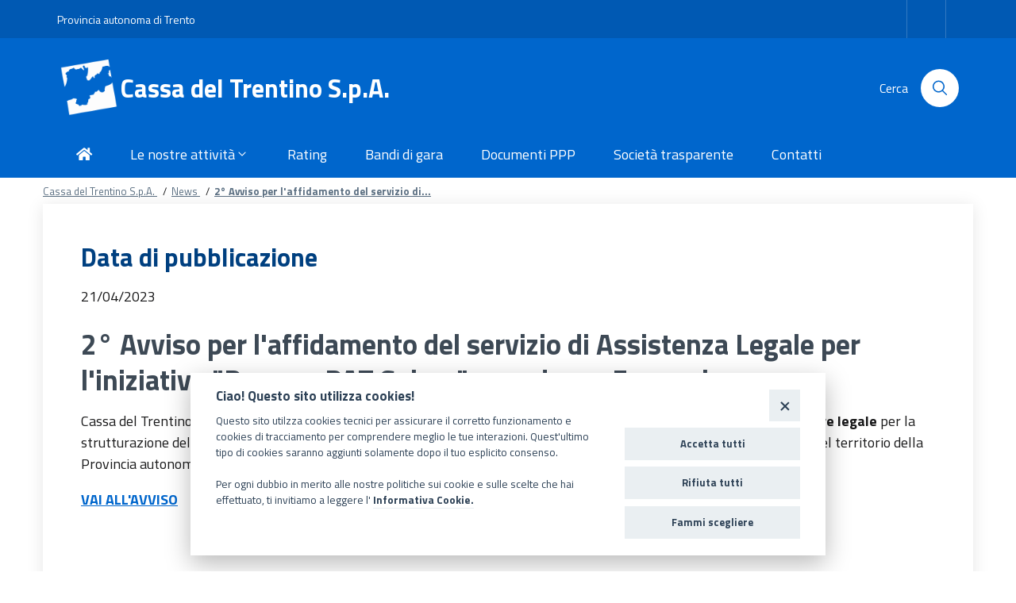

--- FILE ---
content_type: text/html; charset=utf-8
request_url: https://www.cassadeltrentino.it/News/2-Avviso-per-l-affidamento-del-servizio-di-Assistenza-Legale-per-l-iniziativa-Per-una-PAT-Solare-scadenza-5-maggio
body_size: 6605
content:
<!DOCTYPE html>
<html lang="it-IT">



<head>
    
                    
    
    
    
    
    <meta charset="utf-8">
    <meta http-equiv="x-ua-compatible" content="ie=edge">
    <meta name="viewport" content="width=device-width, initial-scale=1, shrink-to-fit=no">

    <!-- Site: www.cassadeltrentino.it -->

    
        
                                                                                                                    
    
    
                
    
                                                                                                            
            
        <title>2° Avviso per l'affidamento del servizio di Assistenza Legale per l'iniziativa &quot;Per una PAT Solare&quot; - scadenza 5 maggio - Cassa del Trentino</title>

    
    
                <meta name="Content-Type" content="text/html; charset=utf-8" />

            <meta name="Content-language" content="it-IT" />

                    <meta name="author" content="eZ Systems" />
    
                <meta name="copyright" content="eZ Systems" />
    
                <meta name="description" content="Content Management System" />
    
                <meta name="keywords" content="cms, publish, e-commerce, content management, development framework" />
    
    
    <meta name="viewport" content="width=device-width, initial-scale=1">
    <meta name="MSSmartTagsPreventParsing" content="TRUE" />
    <meta name="generator" content="eZ Publish" />
        
<link rel="Home" href="/" title="Cassa del Trentino pagina iniziale" />
<link rel="Index" href="/" />
<link rel="Top"  href="/" title="2° Avviso per l'affidamento del servizio di Assistenza Legale per l'iniziativa &quot;Per una PAT Solare&quot; - scadenza 5 maggio - Cassa del Trentino" />
<link rel="Search" href="/content/advancedsearch" title="Cerca Cassa del Trentino" />
<link rel="Shortcut icon" href="/extension/tditadesign/design/bootstrapitalia/images/favicon.ico" type="image/x-icon" />
<link rel="Copyright" href="/ezinfo/copyright" />
<link rel="Author" href="/ezinfo/about" />
<link rel="Alternate" type="application/rss+xml" title="RSS" href="/rss/feed/my_feed" />

<script type="text/javascript">
(function() {
    var head = document.getElementsByTagName('head')[0];
    var printNode = document.createElement('link');
    printNode.rel = 'Alternate';
    printNode.href = "/layout/set/print/News/2-Avviso-per-l-affidamento-del-servizio-di-Assistenza-Legale-per-l-iniziativa-Per-una-PAT-Solare-scadenza-5-maggio" + document.location.search;
    printNode.media = 'print';
    printNode.title = "Versione stampabile";
    head.appendChild(printNode);
})();
</script>    <!-- Condivisione social meta tags -->    
                              
    
                
    
    <meta property="fb:app_id" content="130986460798178" />

    <meta property="og:site_name" content="Cassa del Trentino" />
    <meta property="og:url" content="https://www.cassadeltrentino.it/News/2-Avviso-per-l-affidamento-del-servizio-di-Assistenza-Legale-per-l-iniziativa-Per-una-PAT-Solare-scadenza-5-maggio" />
    <meta property="og:country-name" content="Italy" />
    <meta property="og:type" content="article" />
    <meta property="og:title" content="2° Avviso per l'affidamento del servizio di Assistenza Legale per l'iniziativa &quot;Per una PAT Solare&quot; - scadenza 5 maggio" />

    
            <meta property="og:image" content="https://www.cassadeltrentino.it/var/031/storage/images/media/images/technology-sunlight-electrical-clean-blue-electricity-1358139-pxhere.com/35195-1-ita-IT/technology-sunlight-electrical-clean-blue-electricity-1358139-pxhere.com_imagefullwide.jpg" />
    
    

    
            <meta name="twitter:card" content="summary_large_image">
        <meta name="twitter:site" content="@www.cassadeltrentino.it">
        <meta name="twitter:creator" content="@www.cassadeltrentino.it">
        <meta name="twitter:title" content="2° Avviso per l'affidamento del servizio di Assistenza Legale per l'iniziativa &quot;Per una PAT Solare&quot; - scadenza 5 maggio">

        
        <meta name="twitter:image" content=""https://www.cassadeltrentino.it/var/031/storage/images/media/images/technology-sunlight-electrical-clean-blue-electricity-1358139-pxhere.com/35195-1-ita-IT/technology-sunlight-electrical-clean-blue-electricity-1358139-pxhere.com_imagefullwide.jpg"">
    
    <!-- / -->          <link rel="stylesheet" type="text/css" href="/var/031/cache/public/stylesheets/308053453761ce537e864b9c17b403cf_1737642349_all.css" />

<link href='//fonts.googleapis.com/css?family=Titillium+Web:400,400italic,700,' rel='stylesheet' type='text/css' />
    
<script type="text/javascript" src="/var/031/cache/public/javascript/ea787a1bd19feb11d93d446d12c2600b_1737642347.js" charset="utf-8"></script>



<script type="text/javascript" src="https://cdn.jsdelivr.net/npm/lozad/dist/lozad.min.js"></script>


<script>

    $(document).ready(function(){
        const observer = lozad(); // lazy loads elements with default selector as '.lozad'
        observer.observe();
    });

</script>
    
<script src="https://cookiescript.cloud.provincia.tn.it/twb/tndigit.webbundle.yett_tndigit.js"></script>
<script defer src="https://cookiescript.cloud.provincia.tn.it/twb/tndigit.webbundle.cassadeltrentino.js"></script>
    
<!-- Google tag (gtag.js) -->
<script async src="https://www.googletagmanager.com/gtag/js?id=G-VRJLFSB40J"></script>
<script>
  window.dataLayer = window.dataLayer || [];
  function gtag(){dataLayer.push(arguments);}
  gtag('js', new Date());

  gtag('config', 'G-VRJLFSB40J');
</script>
    
<script>
    function isOutgoingLink(url) {
        if ( url != undefined) {
            if (url.startsWith('http://') || url.startsWith('https://')) {
                let _url = url.replace('http://', '').replace('https://', '');
                let _url_domain = _url.split('/')[0];

                if (window.location.hostname !== _url_domain) {
                    return true;
                }
            }
        }
        return false;
    }

    function isDownload(url) {
        if ( url != undefined) {
            if( url.includes('content/download')) {
                return true;
            }
        }
        return false;
    }

    function sendGAEvent(url) {
        // Controlla se è link esterno
        if(isOutgoingLink(url)) {
            //console.log('track: ' + url);
            if(typeof gtag == 'function'){
                gtag('event', 'click', {
                    'event_category': url
                });
            }
        } else if(isDownload(url)) {
            //console.log('Download');
            if(typeof gtag == 'function'){
                gtag('event', 'click', {
                    'event_category': 'Download',
                    'event_label': url
                });
            }
        }
    }

    $(document).ready(function () {
        $('a').click(function (event) {
            let url = $(this).attr('href');
            sendGAEvent(url);
        });
    });
</script>
    

<meta name="application-name" content="Provincia autonoma di Trento" />
<meta name="msapplication-TileColor" content="#ffffff"/>
<meta name="msapplication-TileImage" content="/extension/pat_base/design/standard/images/favicon/mstile-70x70.png" />
<meta name="msapplication-square70x70logo" content="/extension/pat_base/design/standard/images/favicon/mstile-70x70.png" />
<meta name="msapplication-square150x150logo" content="/extension/tditadesign/design/bootstrapitalia/images/favicon/mstile-150x150.png" />
<meta name="msapplication-wide310x150logo" content="/extension/pat_base/design/standard/images/favicon/mstile-310x150.png" />


   
<link rel="apple-touch-icon" sizes="120x120" href="/extension/tditadesign/design/bootstrapitalia/images/favicon/apple-touch-icon.png">
<link rel="icon" type="image/png" href="/extension/tditadesign/design/bootstrapitalia/images/favicon/favicon-32x32.png" sizes="32x32">
<link rel="icon" type="image/png" href="/extension/tditadesign/design/bootstrapitalia/images/favicon/favicon-16x16.png" sizes="16x16">
<link rel="manifest" href="/extension/tditadesign/design/bootstrapitalia/images/favicon/manifest.json" >
<link rel="mask-icon" href="/extension/tditadesign/design/bootstrapitalia/images/favicon/safari-pinned-tab.svg" color="#5bbad5">

<meta name="theme-color" content="#ffffff">
    <!-- FontAwesome preload -->
<link rel="preload" href="/extension/tditadesign/design/bootstrapitalia/fonts/fa-brands-400.eot">
<link rel="preload" href="/extension/tditadesign/design/bootstrapitalia/fonts/fa-brands-400.svg">
<link rel="preload" href="/extension/tditadesign/design/bootstrapitalia/fonts/fa-brands-400.ttf">
<link rel="preload" href="/extension/tditadesign/design/bootstrapitalia/fonts/fa-brands-400.woff">
<link rel="preload" href="/extension/tditadesign/design/bootstrapitalia/fonts/fa-brands-400.woff2">
<link rel="preload" href="/extension/tditadesign/design/bootstrapitalia/fonts/fa-duotone-900.eot">
<link rel="preload" href="/extension/tditadesign/design/bootstrapitalia/fonts/fa-duotone-900.svg">
<link rel="preload" href="/extension/tditadesign/design/bootstrapitalia/fonts/fa-duotone-900.ttf">
<link rel="preload" href="/extension/tditadesign/design/bootstrapitalia/fonts/fa-duotone-900.woff">
<link rel="preload" href="/extension/tditadesign/design/bootstrapitalia/fonts/fa-duotone-900.woff2">
<link rel="preload" href="/extension/tditadesign/design/bootstrapitalia/fonts/fa-light-300.eot">
<link rel="preload" href="/extension/tditadesign/design/bootstrapitalia/fonts/fa-light-300.svg">
<link rel="preload" href="/extension/tditadesign/design/bootstrapitalia/fonts/fa-light-300.ttf">
<link rel="preload" href="/extension/tditadesign/design/bootstrapitalia/fonts/fa-light-300.woff">
<link rel="preload" href="/extension/tditadesign/design/bootstrapitalia/fonts/fa-light-300.woff2">
<link rel="preload" href="/extension/tditadesign/design/bootstrapitalia/fonts/fa-regular-400.eot">
<link rel="preload" href="/extension/tditadesign/design/bootstrapitalia/fonts/fa-regular-400.svg">
<link rel="preload" href="/extension/tditadesign/design/bootstrapitalia/fonts/fa-regular-400.ttf">
<link rel="preload" href="/extension/tditadesign/design/bootstrapitalia/fonts/fa-regular-400.woff">
<link rel="preload" href="/extension/tditadesign/design/bootstrapitalia/fonts/fa-regular-400.woff2">
<link rel="preload" href="/extension/tditadesign/design/bootstrapitalia/fonts/fa-solid-900.eot">
<link rel="preload" href="/extension/tditadesign/design/bootstrapitalia/fonts/fa-solid-900.svg">
<link rel="preload" href="/extension/tditadesign/design/bootstrapitalia/fonts/fa-solid-900.ttf">
<link rel="preload" href="/extension/tditadesign/design/bootstrapitalia/fonts/fa-solid-900.woff">
<link rel="preload" href="/extension/tditadesign/design/bootstrapitalia/fonts/fa-solid-900.woff2">
<!-- -- --></head>
<body>

    <header class="it-header-wrapper it-header-sticky">

    
    <div class="it-header-slim-wrapper">

    <div class="container">
        <div class="row">
            <div class="col-12">
                <div class="it-header-slim-wrapper-content">
                                            <a class="d-none d-lg-block navbar-brand"
                           href="http://www.provincia.tn.it"
                           aria-label="Provincia autonoma di Trento">
                            Provincia autonoma di Trento
                        </a>
                                        <div class="nav-mobile">
                        <nav>

                                                        <a class="it-opener d-lg-none"
                               href="http://www.provincia.tn.it"
                               aria-label="Provincia autonoma di Trento">
                                <span>Provincia autonoma di Trento</span>

                                
                                    
                                        
                                    
                                
                            </a>
                            
                            



<div class="link-list-wrapper collapse" id="menu4" style="font-size: 16px;font-weight: bold;">
    <ul class="link-list">

        
            </ul>
</div>


                        </nav>
                    </div>
                    <div class="header-slim-right-zone">

                        
                        <div class="it-access-top-wrapper">
                            
                                
                                    
                                
                            
                                
                                    
                                
                            
                            
                            <script>
                                $(document).ready(function () {
                                    $("#ez-login").click(function () {
                                        window.location.href = "/user/login";
                                    });
                                });
                                $(document).ready(function () {
                                    $("#ez-logout").click(function () {
                                        window.location.href = "/user/logout";
                                    });
                                });

                            </script>
                            
                        </div>

                    </div>
                </div>
            </div>
        </div>
    </div>

</div>
    <div class="it-nav-wrapper">

        <div class="it-header-center-wrapper">

    <div class="container">
        <div class="row">
            <div class="col-12">
                <div class="it-header-center-content-wrapper">
                    <div class="it-brand-wrapper">
                        <div class="it-site-title">
                            
                                                            <a href="http://www.cassadeltrentino.it/"
                                   aria-label="Cassa del Trentino S.p.A.">
                                    <img class="Header-logo" src="/var/031/storage/images/595-554-ita-IT/Cassa-del-Trentino-S.p.A.png" alt="Logo">
                                </a>
                            
                            
                            <a href="http://www.cassadeltrentino.it/" aria-label="Cassa del Trentino S.p.A.">
                                <div class="it-brand-text">
                                    <h2 class="no_toc">
                                        <a href="http://www.cassadeltrentino.it/"
                                           aria-label="Cassa del Trentino S.p.A.">Cassa del Trentino S.p.A.</a>
                                    </h2>
                                    <h3 class="no_toc d-none d-md-block">
                                                                                    <a href="http://www.cassadeltrentino.it/"
                                               aria-label="">
                                                
                                            </a>
                                                                            </h3>
                                </div>
                            </a>
                        </div>
                    </div>
                    <div class="it-right-zone">

                        <div class="it-socials d-none d-md-flex">

                </div>
                                                    <div class="it-search-wrapper">
                                                                                                <span class="d-none d-md-block">
                                    Cerca
                                </span>
                                <a class="search-link rounded-icon" aria-label="Cerca" href="/content/search">
                                    <svg class="icon">
                                        <use xlink:href="/extension/tditadesign/design/bootstrapitalia/images/sprite.svg#it-search"></use>
                                    </svg>
                                </a>
                                                            </div>
                        
                    </div>
                </div>
            </div>
        </div>
    </div>

</div>
        <div class="it-header-navbar-wrapper">

    <div class="container">
        <div class="row">
            <div class="col-12">
                <!--start nav-->
                <nav class="navbar navbar-expand-lg has-megamenu">
                    <button class="custom-navbar-toggler" type="button" aria-controls="nav10" aria-expanded="false" aria-label="Toggle navigation" data-target="#nav10">
                        <svg class="icon">
                            <use xlink:href="/extension/tditadesign/design/bootstrapitalia/images/sprite.svg#it-burger"></use>
                        </svg>
                    </button>
                    <div class="navbar-collapsable" id="nav10" style="display: none;">
                        <div class="overlay" style="display: none;"></div>
                        <div class="close-div sr-only">
                            <button class="btn close-menu" type="button"><span class="it-close"></span>close</button>
                        </div>
                        <div class="menu-wrapper">
                            <ul class="navbar-nav">

                                                                        <li class="nav-item ">

        <a class="nav-link " href="http://www.cassadeltrentino.it" >
            <span><i class='fa fa-home'></i></span>
                    </a>
    </li>                                                                    
                    
    <li class="nav-item dropdown megamenu">
        <a class="nav-link dropdown-toggle" href="#" data-toggle="dropdown" aria-expanded="false">
            <span>Le nostre attività</span>
            <svg class="icon icon-xs">
                <use xlink:href="/extension/tditadesign/design/bootstrapitalia/images/sprite.svg#it-expand"></use>
            </svg>
        </a>
        <div class="dropdown-menu">
            <div class="row">
                
                
                                                            <div class="col-12 col-lg-3">
                                            <div class="link-list-wrapper">
                            <ul class="link-list">
                                
                                    <li>
        <a class="list-item" href="http://www.cassadeltrentino.it/Le-nostre-attivita/Programma-EMTN">
        <span>Programma EMTN </span>
    </a>
    </li>                                
                                    <li>
        <a class="list-item" href="http://www.cassadeltrentino.it/Le-nostre-attivita/Partnership-BEI">
        <span>Partnership BEI </span>
    </a>
    </li>                                
                                    <li>
        <a class="list-item" href="http://www.cassadeltrentino.it/Le-nostre-attivita/Finanziamenti-bancari-Bond">
        <span>Finanziamenti bancari / Bond </span>
    </a>
    </li>                                
                                    <li>
        <a class="list-item" href="http://www.cassadeltrentino.it/Le-nostre-attivita/Monitoraggio-Debito-Garanzie">
        <span>Monitoraggio Debito / Garanzie </span>
    </a>
    </li>                                                            </ul>
                        </div>
                                            </div>
                                                                                <div class="col-12 col-lg-3">
                                            <div class="link-list-wrapper">
                            <ul class="link-list">
                                
                                    <li>
        <a class="list-item" href="http://www.cassadeltrentino.it/Le-nostre-attivita/Partecipazioni-e-Fondi">
        <span>Partecipazioni e Fondi </span>
    </a>
    </li>                                
                                    <li>
        <a class="list-item" href="http://www.cassadeltrentino.it/Le-nostre-attivita/Pareri-preventivi-sul-debito">
        <span>Pareri preventivi sul debito </span>
    </a>
    </li>                                                            </ul>
                        </div>
                                            </div>
                                                                                <div class="col-12 col-lg-3">
                                            <div class="link-list-wrapper">
                            <ul class="link-list">
                                
                                    <li>
        <a class="list-item" href="http://www.cassadeltrentino.it/Le-nostre-attivita/Partenariato-pubblico-privato">
        <span>Partenariato pubblico-privato </span>
    </a>
    </li>                                
                                    <li>
        <a class="list-item" href="http://www.cassadeltrentino.it/Le-nostre-attivita/Progetti-di-PPP">
        <span>Progetti di PPP </span>
    </a>
    </li>                                
                                    <li>
        <a class="list-item" href="http://www.cassadeltrentino.it/Le-nostre-attivita/Attivita-NAVIP">
        <span>Attività NAVIP </span>
    </a>
    </li>                                                            </ul>
                        </div>
                                            </div>
                                                                                <div class="col-12 col-lg-3">
                                            <div class="link-list-wrapper">
                            <ul class="link-list">
                                
                                    <li>
        <a class="list-item" href="http://www.cassadeltrentino.it/Le-nostre-attivita/Accesso-al-credito">
        <span>Accesso al credito </span>
    </a>
    </li>                                
                                    <li>
        <a class="list-item" href="http://www.cassadeltrentino.it/Le-nostre-attivita/I-grandi-progetti">
        <span>I grandi progetti </span>
    </a>
    </li>                                                            </ul>
                        </div>
                                            </div>
                                    
                            </div>
        </div>
    </li>

                                                                            <li class="nav-item ">

        <a class="nav-link " href="http://www.cassadeltrentino.it/Rating" >
            <span>Rating</span>
                    </a>
    </li>                                                                        <li class="nav-item ">

        <a class="nav-link " href="http://www.cassadeltrentino.it//Societa-trasparente/Bandi-di-gara-e-contratti"  target="_blank">
            <span>Bandi di gara</span>
                    </a>
    </li>                                                                        <li class="nav-item ">

        <a class="nav-link " href="http://www.cassadeltrentino.it/Documenti-PPP" >
            <span>Documenti PPP</span>
                    </a>
    </li>                                                                        <li class="nav-item ">

        <a class="nav-link " href="http://www.cassadeltrentino.it/Societa-trasparente" >
            <span>Società trasparente</span>
                    </a>
    </li>                                                                        <li class="nav-item ">

        <a class="nav-link " href="http://www.cassadeltrentino.it/Contatti" >
            <span> Contatti</span>
                    </a>
    </li>                                
                                                            </ul>
                        </div>
                    </div>
                </nav>
            </div>
        </div>
    </div>

</div>
    </div>

    </header>

    
    

    

                        <div class="">
            <div class="container">
                <nav class="breadcrumb-container" aria-label="breadcrumb">
                    <ol class="breadcrumb" style="font-size: 13px !important; padding-left: 0 !important; margin-bottom: 0;">

                        
                                                                                                                
                                                                                                <li class="breadcrumb-item">
                                        <a href="/" style="">
                                            Cassa del Trentino S.p.A.
                                        </a>
                                        <span class="separator">/</span>
                                    </li>
                                                                                                                
                                                                                                <li class="breadcrumb-item">
                                        <a href="/News" style="">
                                            News
                                        </a>
                                        <span class="separator">/</span>
                                    </li>
                                                                                                                
                                                                                                <li class="breadcrumb-item active" aria-current="page">
                                        <a href="" style=" font-weight: 600;">
                                            2° Avviso per l'affidamento del servizio di...
                                        </a>
                                    </li>
                                                                                    
                    </ol>
                </nav>
            </div>
        </div>
        
    

    <main id="main_content">
      
                
        
<div class="white-bg "
     id="zone-1462"
     >
    <div class="mb-5 container">
        <div class="card card-bg p-5">
                            <div class="row">
    <div class="col-12">
                        
    <div style="margin-top: 0rem;
                margin-bottom: 0rem;
                margin-left: 0rem;
                margin-right: 0rem;">
        <div>
                                                <h3 class="text-primary">
                                Data di pubblicazione
                        </h3>
                        <div class="mt-3">
                                21/04/2023                        </div>
                        </div>    </div>

        
    <div style="margin-top: 0rem;
                margin-bottom: 0rem;
                margin-left: 0rem;
                margin-right: 0rem;">
        <div>
    <h3 class="text-secondary" style="margin-top: 24px; font-size: 2rem;">
                            
2° Avviso per l'affidamento del servizio di Assistenza Legale per l'iniziativa &quot;Per una PAT Solare&quot; - scadenza 5 maggio        
    </h3>

    <div class="mt-3">

                                    
<p>Cassa del Trentino ha pubblicato il 2° Avviso per l'affidamento del servizio di&nbsp;<strong>assistenza tecnico-specialistica di carattere legale</strong> per la strutturazione dell'iniziativa &quot;<strong>Per una PAT Solare&quot;</strong>&nbsp;al fine di promuovere la transizione ecologica e lo sviluppo sostenibile nel territorio&nbsp;della Provincia autonoma di Trento.</p><p>    
                
                                <a             href="https://www.cassadeltrentino.it/Societa-trasparente/Bandi-di-gara-e-contratti/Bandi-in-corso/Avviso-di-manifestazione-di-interesse-per-affidamento-servizio-di-Assistenza-legale-per-l-iniziativa-Per-una-PAT-Solare-2-Avviso"
                       title="Link a VAI ALL'AVVISO"                      >
            <strong>VAI ALL'AVVISO</strong>
                    </a>
    
</p>                        </div>
</div>    </div>

                </div>
</div>                    </div>
    </div>
</div>
    



    </main>

    

    <footer class="neutral-2-bg-b6 text-white pt-5 small ez-footer">
    <div class="container pb-4">
        <div class="row" >
            <div class="col-12 text-right">
                <a href="#" aria-hidden="true" data-attribute="back-to-top" class="back-to-top" id="back-to-top">
    <svg class="icon icon-light"><use xlink:href="/extension/tditadesign/design/bootstrapitalia/images/sprite.svg#it-arrow-up"></use></svg>
</a>


            </div>
        </div>
                <div class="row border-bottom">

            <div class="col-md-3 p-3 pl-md-0 pl-lg-0 pl-xl-0">
            <img class="Footer-logo" src="/var/031/storage/images/596-612-ita-IT/Cassa-del-Trentino-S.p.A.png" alt="Logo">
    </div>            <div class="col-md-3 p-3">
    <div class="border-bottom mb-3">
        <h5>Contatti</h5>
    </div>
            
<p><strong>Cassa del Trentino S.p.A.</strong></p><p>
Società per azioni con socio unico<br />
Via Vannetti, 18/a - 38122 Trento<br />
Mail:     
                
                                <a             href="mailto:info@cassadeltrentino.it"
                       title="Link a info@cassadeltrentino.it"                      >
            info@cassadeltrentino.it
                    </a>
    
<br />Tel. +39 0461 1753000 - Fax +39 0461 1753028</p><p>
Cap. Soc.&nbsp;Euro 77.555.650,00&nbsp;i.v.<br />
Reg. Imp. di Trento / C.F. / P.IVA 01948600224<br />Società soggetta ad attività di direzione e coordinamento da parte della Provincia Autonoma di Trento</p>    
</div>            <div class="col-md-3 p-3">
    <div class="border-bottom mb-3">
        <h5>
            
Links        </h5>
    </div>
            <ul class="list-unstyled">
                    <li>
                <a class="text-white" href="/Societa-trasparente">
                    Amministrazione trasparente
                    &nbsp;
                </a>
            </li>
                    <li>
                <a class="text-white" href="http://www.provincia.tn.it/amministrazione_trasparente_pat/-altri_contenuti_accesso_civico/pagina320.html">
                    Accesso civico
                    &nbsp;
                </a>
            </li>
                </ul>
    
</div>            <div class="col-md-3 p-3 pr-md-0 pr-lg-0 pr-xl-0">
    <div class="border-bottom mb-3">
        <h5>Seguici su</h5>
    </div>

            <div class="ez-social-zone">
            <div class="ez-socials d-md-flex">
                <ul>
                                    </ul>
            </div>
        </div>
    </div>
        </div>
        <div class="row" style="font-size: .7rem;">

            <div class="col-md-3 p-3 pl-md-0 pl-lg-0 pl-xl-0">
    <a class="text-white" href="http://www.provincia.tn.it">
        <i class="far fa-copyright"></i>
        2026 Provincia autonoma di Trento
    </a>
</div>            <div class="col-md-8 p-3">

            
                    <a class="text-white" href="http://www.provincia.tn.it/note_legali/">
                Note legali
            </a>

             |                     <a class="text-white" href="http://www.provincia.tn.it/accessibilita/">
                Accessibilità
            </a>

             |                     <a class="text-white" href="/Privacy">
                Privacy
            </a>

             |                     <a class="text-white" href="/Note-legali">
                Note legali
            </a>

                    
            
</div>            <div class="col-md-1 pt-3 pb-3 pl-md-3 text-right">
            <a href="/user/login" aria-label="Logout" class="text-white">
            <i class="fa fa-sign-in-alt"></i>
            
        </a>
    </div>        </div>
            </div>
</footer>
    
    
    


    
    
    
    
    
    
    
    
    
    
    
    
    
    


<script src="https://cdnjs.cloudflare.com/ajax/libs/popper.js/1.14.7/umd/popper.min.js" crossorigin="anonymous"></script>
<script src="https://cdnjs.cloudflare.com/ajax/libs/OwlCarousel2/2.3.4/owl.carousel.min.js" crossorigin="anonymous"></script>
<script src="/extension/tditadesign/design/bootstrapitalia/javascript/bootstrap-italia.min.js"></script>

    
    
<div id="blueimp-gallery" class="blueimp-gallery blueimp-gallery-controls">
  <div class="slides"></div>
  
  <a class="prev" style="font-size: 1.9rem">
    <i class="fa fa-chevron-left fa-xs text-white"></i>
  </a>
  <a class="next"  style="font-size: 1.9rem">
    <i class="fa fa-chevron-right fa-xs text-white"></i>
  </a>
  <a class="close">
    <i class="fa fa-times text-white"></i>
  </a>
  <a class="play-pause"></a>
  <ol class="indicator"></ol>
  <div class="caption neutral-2-bg-a4 row p-5">
    <div class="col-lg-1 col-md-1 p-3">
      <span class="u-color-teal-30" id="caption-page">

      </span>
      </span>
    </div>
    <div class="col-lg-7 col-md-7 p-3">
      <h3 class="title">
        <span class="sr-only">
          title
        </span>
      </h3>
      <div class="description">

      </div>
    </div>
    <div class="col-lg-4 col-md-4 p-3">
          </div>

  </div>
</div>



<div id="overlay-mask" style="display:none;"></div>
<img src="/extension/ocbootstrap/design/ocbootstrap/images/loader.gif" id="ajaxuploader-loader" style="display:none;" alt="Caricamento..." />

<script>
  
  $(document).ready(function() {

      $(".links a").click(function (event) {
          event.preventDefault();

          let start_index = $(this).data('index');

          blueimp.Gallery(
              $("#links a"),
              {
                  container: '#blueimp-gallery',
                  carousel: true,
                  stretchImages: false,
                  index: start_index,
                  onslide: function (index, slide) {
                      let _description = this.list[index].getAttribute('data-description');
                      let _index = this.list[index].getAttribute('data-index');
                      let _size = this.list[index].getAttribute('data-size');

                      $('#blueimp-gallery .caption #caption-page').html((parseInt(_index)+1) + "/" + _size);
                      $('#blueimp-gallery .caption .description').html(_description);
                  }
              }
          );
      });

  });
  
</script>


</body>
</html>


--- FILE ---
content_type: application/javascript
request_url: https://cookiescript.cloud.provincia.tn.it/twb/tndigit.webbundle.cassadeltrentino.js
body_size: 88497
content:
/*! For license information please see tndigit.webbundle.cassadeltrentino.js.LICENSE.txt */
(()=>{var n={7705:n=>{"use strict";n.exports=function(n){var e=[];return e.toString=function(){return this.map((function(e){var t="",o=void 0!==e[5];return e[4]&&(t+="@supports (".concat(e[4],") {")),e[2]&&(t+="@media ".concat(e[2]," {")),o&&(t+="@layer".concat(e[5].length>0?" ".concat(e[5]):""," {")),t+=n(e),o&&(t+="}"),e[2]&&(t+="}"),e[4]&&(t+="}"),t})).join("")},e.i=function(n,t,o,i,a){"string"==typeof n&&(n=[[null,n,void 0]]);var c={};if(o)for(var r=0;r<this.length;r++){var s=this[r][0];null!=s&&(c[s]=!0)}for(var l=0;l<n.length;l++){var d=[].concat(n[l]);o&&c[d[0]]||(void 0!==a&&(void 0===d[5]||(d[1]="@layer".concat(d[5].length>0?" ".concat(d[5]):""," {").concat(d[1],"}")),d[5]=a),t&&(d[2]?(d[1]="@media ".concat(d[2]," {").concat(d[1],"}"),d[2]=t):d[2]=t),i&&(d[4]?(d[1]="@supports (".concat(d[4],") {").concat(d[1],"}"),d[4]=i):d[4]="".concat(i)),e.push(d))}},e}},6742:n=>{"use strict";n.exports=function(n,e){return e||(e={}),n?(n=String(n.__esModule?n.default:n),/^['"].*['"]$/.test(n)&&(n=n.slice(1,-1)),e.hash&&(n+=e.hash),/["'() \t\n]|(%20)/.test(n)||e.needQuotes?'"'.concat(n.replace(/"/g,'\\"').replace(/\n/g,"\\n"),'"'):n):n}},6738:n=>{"use strict";n.exports=function(n){return n[1]}},2852:(n,e)=>{var t={};e.set_default_config=function(n){t=n},e.get_default_config=function(){return t};var o={};e.set_cm_config=function(n){o=n},e.get_cm_config=function(){return o};var i={};e.set_sm_config=function(n){i=n},e.get_sm_config=function(){return i},e.get_sm_property=function(n){return i[n]};var a={};e.set_cp_config=function(n){a=n},e.get_cp_config=function(){return a}},1330:()=>{"use strict";function n(e){return n="function"==typeof Symbol&&"symbol"==typeof Symbol.iterator?function(n){return typeof n}:function(n){return n&&"function"==typeof Symbol&&n.constructor===Symbol&&n!==Symbol.prototype?"symbol":typeof n},n(e)}var e;e="initCookieConsent","function"!=typeof window[e]&&(window[e]=function(e){var t,o,i,a,c,r,s,l,d,b,u,p,m,g,f,h,v,y,k,_,I,w,x,N,C,M,A,S,z,D,j,L,T,E,U,O,R,H,Q,P={mode:"opt-in",current_lang:"it-IT",auto_language:null,autorun:!0,cookie_name:"cc_cookie",cookie_expiration:182,cookie_domain:window.location.hostname,cookie_path:"/",cookie_same_site:"Lax",use_rfc_cookie:!1,autoclear_cookies:!0,revision:0,script_selector:"data-cookiecategory"},F={},Y={},V=null,q=!1,G=!1,W=!1,J=!1,Z=!1,X=!1,B=!0,K="",$=[],nn=!1,en=[],tn=[],on=[],an=!1,cn=[],rn=[],sn=[],ln=[],dn=[],bn=document.documentElement,un=!1,pn=!1,mn=function(n){xn("CookieConsent [CONFIG]: received_config_settings ",t=n),"number"==typeof t.cookie_expiration&&(P.cookie_expiration=t.cookie_expiration),"number"==typeof t.cookie_necessary_only_expiration&&(P.cookie_necessary_only_expiration=t.cookie_necessary_only_expiration),"boolean"==typeof t.autorun&&(P.autorun=t.autorun),"string"==typeof t.cookie_domain&&(P.cookie_domain=t.cookie_domain),"string"==typeof t.cookie_same_site&&(P.cookie_same_site=t.cookie_same_site),"string"==typeof t.cookie_path&&(P.cookie_path=t.cookie_path),"string"==typeof t.cookie_name&&(P.cookie_name=t.cookie_name),"function"==typeof t.onAccept&&(c=t.onAccept),"function"==typeof t.onFirstAction&&(s=t.onFirstAction),"function"==typeof t.onChange&&(r=t.onChange),"opt-out"===t.mode&&(P.mode="opt-out"),"number"==typeof t.settings_modal.revision&&(t.settings_modal.revision>-1&&(P.revision=t.settings_modal.revision),X=!0),"boolean"==typeof t.autoclear_cookies&&(P.autoclear_cookies=t.autoclear_cookies),!0===t.use_rfc_cookie&&(P.use_rfc_cookie=!0),!0===t.hide_from_bots&&(an=navigator&&(navigator.userAgent&&/bot|crawl|spider|slurp|teoma/i.test(navigator.userAgent)||navigator.webdriver)),P.page_scripts=!0===t.page_scripts,P.page_scripts_order=!1!==t.page_scripts_order,"browser"===t.auto_language||!0===t.auto_language?P.auto_language="browser":"document"===t.auto_language&&(P.auto_language="document"),xn("CookieConsent [LANG]: auto_language strategy is '"+P.auto_language+"'"),P.current_lang=Cn(t.languages,t.current_lang)},gn=function(n){for(var e="accept-",t=r("c-settings"),o=r(e+"all"),i=r(e+"necessary"),a=r(e+"selection"),c=0;c<t.length;c++)t[c].setAttribute("aria-haspopup","dialog"),Un(t[c],"click",(function(n){n.preventDefault?n.preventDefault():n.returnValue=!1,F.showSettings(0)}));for(c=0;c<o.length;c++)Un(o[c],"click",(function(n){s(n,"all")}));for(c=0;c<a.length;c++)Un(a[c],"click",(function(n){s(n)}));for(c=0;c<i.length;c++)Un(i[c],"click",(function(n){s(n,[])}));function r(e){return(n||document).querySelectorAll('a[data-cc="'+e+'"], button[data-cc="'+e+'"]')}function s(n,e){n.preventDefault?n.preventDefault():n.returnValue=!1,F.accept(e),F.hideSettings(),F.hide()}},fn=function(n,e){return Object.prototype.hasOwnProperty.call(e,n)?n:On(e).length>0?Object.prototype.hasOwnProperty.call(e,P.current_lang)?P.current_lang:On(e)[0]:void 0},hn=function(){var n=["[href]","button","input","details",'[tabindex="0"]'];function e(e,t){var o=!1,i=!1;try{for(var a,c=e.querySelectorAll(n.join(':not([tabindex="-1"]), ')),r=c.length,s=0;s<r;)a=c[s].getAttribute("data-focus"),i||"1"!==a?"0"===a&&(o=c[s],i||"0"===c[s+1].getAttribute("data-focus")||(i=c[s+1])):i=c[s],s++}catch(t){return e.querySelectorAll(n.join(", "))}t[0]=c[0],t[1]=c[c.length-1],t[2]=o,t[3]=i}e(z,rn),G&&e(v,cn)},vn=function(n){if(!0===t.force_consent&&Rn(bn,"force--consent"),!v){v=Nn("div");var e=Nn("div"),o=Nn("div"),i=Nn("div");v.id="cm",e.id="c-inr-i",o.id="c-inr-i-cp",i.id="cm-ov",v.setAttribute("role","dialog"),v.setAttribute("aria-modal","true"),v.setAttribute("aria-hidden","false"),v.setAttribute("aria-labelledby","c-ttl"),v.setAttribute("aria-describedby","c-txt"),p.appendChild(v),p.appendChild(i),v.style.visibility=i.style.visibility="hidden",i.style.opacity=0}var a=t.consent_modal.title[n];a&&(y||((y=Nn("div")).id="c-ttl",y.setAttribute("role","heading"),y.setAttribute("aria-level","2"),e.appendChild(y)),y.innerHTML=a);var c=t.consent_modal.description[n];X&&(c=B?c.replace("{{revision_message}}",""):c.replace("{{revision_message}}",K||t.consent_modal.revision_message[n]||"")),k||((k=Nn("div")).id="c-txt",e.appendChild(k)),c=c+"<br><br>"+t.consent_modal.cookie_policy.description[n],k.innerHTML=c,(_=Nn("a")).id="modal_link_cp",_.className="cc-link",_.innerHTML=t.consent_modal.cookie_policy.link_text[n]+".",Un(_,"click",(function(){F.showSettings(0),D.innerHTML=t.cookie_policy.title[n],L.style.display="none",T.style.display="block",document.querySelectorAll("#s-bl > div.cookie-info-bl").forEach((function(n){n.style.display="block"})),document.querySelectorAll("#s-bl > div:not(.cookie-info-bl)").forEach((function(n){n.style.display="none"})),O.style.display="none",un=!0})),k.appendChild(_);var r,s=t.consent_modal.close_btn,l=t.consent_modal.primary_btn,d=t.consent_modal.secondary_btn,b=t.consent_modal.tertiary_btn;s&&(N||((N=Nn("button")).id="c-close-bn",N.setAttribute("aria-label","Close"),(C=Nn("button")).id="c-close-bn-mobile",C.className="c-bn c_link",C.textContent=s.text[n],"accept_necessary"===s.role&&(Un(N,"click",(function(){F.hide(),F.accept([]),xn("CookieConsent [CLOSE]: cookie_consent was closed and settings modal was opened!"),m.style.display="block"})),Un(C,"click",(function(){F.hide(),F.accept([]),xn("CookieConsent [CLOSE]: cookie_consent was closed (mobile) and settings modal was opened!"),m.style.display="block"}))))),l&&(I||((I=Nn("button")).id="c-p-bn",I.className="c-bn c_link","accept_all"===l.role&&(r="all"),Un(I,"click",(function(){F.hide(),F.accept(r),xn("CookieConsent [ACCEPT]: cookie_consent was accepted!"),m.style.display="block"}))),I.textContent=t.consent_modal.primary_btn.text[n]),d&&(w||((w=Nn("button")).id="c-s-bn",w.className="c-bn c_link","accept_necessary"===d.role?Un(w,"click",(function(){F.hide(),F.accept([]),xn("CookieConsent [ACCEPT_ONLY_NEC]: only necessary cookies were accepted!"),m.style.display="block"})):Un(w,"click",(function(){F.showSettings(0)}))),w.textContent=d.text[n]),b&&(x||((x=Nn("button")).id="c-t-bn",x.className="c-bn c_link","settings"===b.role&&Un(x,"click",(function(){F.showSettings(0),xn("CookieConsent [SHOW_SETTINGS]: show settings modal was clicked!")}))),x.textContent=b.text[n]);var u=t.gui_options;A||((A=Nn("div")).id="c-inr",A.appendChild(e),A.appendChild(o)),M||((M=Nn("div")).id="c-bns",M.appendChild(N),u&&u.consent_modal&&!0===u.consent_modal.swap_buttons?(d&&M.appendChild(w),l&&M.appendChild(I),M.className="swap"):(l&&M.appendChild(I),d&&M.appendChild(w)),M.appendChild(x),M.appendChild(C),(l||d)&&A.appendChild(M),v.appendChild(A)),G=!0},yn=function(n){if(S)(U=Nn("div")).id="s-bl";else{S=Nn("div");var e=Nn("div"),o=Nn("div"),c=Nn("div");z=Nn("div"),D=Nn("div");var r=Nn("div");L=Nn("button"),T=Nn("button");var s=Nn("div");E=Nn("div");var l=Nn("div");S.id="s-cnt",e.id="c-vln",c.id="c-s-in",o.id="cs",D.id="s-ttl",z.id="s-inr",r.id="s-hdr",E.id="s-bl",L.id="s-c-bn",T.id="cp-back-bn",l.id="cs-ov",s.id="s-c-bnc",L.className="c-bn",T.className="c-bn",T.style.display="none",S.setAttribute("role","dialog"),S.setAttribute("aria-modal","true"),S.setAttribute("aria-hidden","true"),S.setAttribute("aria-labelledby","s-ttl"),D.setAttribute("role","heading"),S.style.visibility=l.style.visibility="hidden",l.style.opacity=0,s.appendChild(L),s.appendChild(T),Un(e,"keydown",(function(e){27===(e=e||window.event).keyCode&&(F.hideSettings(0),pn&&(D.innerHTML=t.settings_modal.title[n],L.style.display="block",T.style.display="none",document.querySelectorAll("#s-bl > div.cookie-info-bl").forEach((function(n){n.style.display="none"})),document.querySelectorAll("#s-bl > div:not(.cookie-info-bl)").forEach((function(n){n.style.display="block"})),O.style.display="block",pn=!1))}),!0),Un(L,"click",(function(){F.hideSettings(0),pn&&(D.innerHTML=t.settings_modal.title[n],L.style.display="block",T.style.display="none",document.querySelectorAll("#s-bl > div.cookie-info-bl").forEach((function(n){n.style.display="none"})),document.querySelectorAll("#s-bl > div:not(.cookie-info-bl)").forEach((function(n){n.style.display="block"})),O.style.display="block",pn=!1)})),Un(T,"click",(function(){(pn||un)&&F.hideSettings(0),un&&(un=!1),pn&&(pn=!1),D.innerHTML=t.settings_modal.title[n],L.style.display="block",T.style.display="none",document.querySelectorAll("#s-bl > div.cookie-info-bl").forEach((function(n){n.style.display="none"})),document.querySelectorAll("#s-bl > div:not(.cookie-info-bl)").forEach((function(n){n.style.display="block"})),O.style.display="block"}))}L.setAttribute("aria-label",t.settings_modal.close_btn_label[n]||"Close"),T.setAttribute("aria-label",t.settings_modal.back_btn_label[n]||"Back"),a=t.settings_modal.blocks,i=t.settings_modal.cookie_table_headers;var d=a.length;D.innerHTML=t.settings_modal.title[n];for(var b=0;b<d;++b){var u=a[b].title[n],g=a[b].description[n],f=a[b].toggle,h=a[b].cookie_table,v=!0===t.remove_cookie_tables,y=(g||!v&&h)&&"truthy",k=Nn("div"),_=Nn("div");if(g){(Cn=Nn("div")).className="p",Cn.insertAdjacentHTML("beforeend",g);var I=a[b].link_text;!j&&I&&((j=Nn("a")).id="settings_link_cp",j.className="cc-link",j.innerHTML=I[n]+".",Cn.appendChild(j))}if((cn=Nn("div")).className="title",k.className="c-bl",_.className="desc",void 0!==f){var w="c-ac-"+b,x=Nn(y?"button":"div"),N=Nn("label"),C=Nn("input"),M=Nn("span"),A=Nn("span"),P=Nn("span"),V=Nn("span");x.className=y?"b-tl exp":"b-tl",N.className="b-tg",C.className="c-tgl",P.className="on-i",V.className="off-i",M.className="c-tg",A.className="t-lb",y&&(x.setAttribute("aria-expanded","false"),x.setAttribute("aria-controls",w)),C.type="checkbox",M.setAttribute("aria-hidden","true");var G=f.value;C.value=G,A.textContent=u,x.insertAdjacentHTML("beforeend",u),cn.appendChild(x),M.appendChild(P),M.appendChild(V),q?wn(Y.level,G)>-1?(C.checked=!0,!U&&sn.push(!0)):!U&&sn.push(!1):f.enabled?(C.checked=!0,!U&&sn.push(!0),f.enabled&&!U&&on.push(G)):!U&&sn.push(!1),!U&&ln.push(G),f.readonly?(C.disabled=!0,Rn(M,"c-ro"),!U&&dn.push(!0)):!U&&dn.push(!1),Rn(_,"b-acc"),Rn(cn,"b-bn"),Rn(k,"b-ex"),_.id=w,_.setAttribute("aria-hidden","true"),N.appendChild(C),N.appendChild(M),N.appendChild(A),cn.appendChild(N),y&&function(n,e,t){Un(x,"click",(function(){Qn(e,"act")?(Hn(e,"act"),t.setAttribute("aria-expanded","false"),n.setAttribute("aria-hidden","true")):(Rn(e,"act"),t.setAttribute("aria-expanded","true"),n.setAttribute("aria-hidden","false"))}),!1)}(_,k,x)}else u&&((vn=Nn("div")).className="b-tl",vn.setAttribute("role","heading"),vn.setAttribute("aria-level","3"),vn.insertAdjacentHTML("beforeend",u),cn.appendChild(vn));if(u&&k.appendChild(cn),g&&_.appendChild(Cn),!v&&void 0!==h){for(var W=document.createDocumentFragment(),J=0;J<i.length;++J){var Z=Nn("th"),X=i[J];if(Z.setAttribute("scope","col"),X){var B=X&&On(X)[0];Z.textContent=i[J][B][n],W.appendChild(Z)}}(yn=Nn("tr")).appendChild(W),(kn=Nn("thead")).appendChild(yn),(_n=Nn("table")).appendChild(kn);for(var K=document.createDocumentFragment(),$=0;$<h.length;$++){for(var nn=Nn("tr"),en=0;en<i.length;++en)(X=i[en])&&(B=On(X)[0],(Sn=Nn("td")).insertAdjacentHTML("beforeend",h[$][B]),Sn.setAttribute("data-column",X[B][n]),nn.appendChild(Sn));K.appendChild(nn)}(In=Nn("tbody")).appendChild(K),_n.appendChild(In),_.appendChild(_n)}(f&&u||!f&&(u||g))&&(k.appendChild(_),U?U.appendChild(k):E.appendChild(k))}var tn=t.cookie_policy.blocks,an=tn.length;for(b=0;b<an;++b){var cn,rn=tn[b].title[n],bn=tn[b].desc[n],mn=tn[b].cookies_tables_placeholder;(k=Nn("div")).className="c-bl cookie-info-bl",k.style.display="none",(cn=Nn("div")).className="title";var gn=Nn("div");if(gn.className="desc",rn&&((vn=Nn("div")).className="b-tl",vn.setAttribute("role","heading"),vn.setAttribute("aria-level","3"),vn.insertAdjacentHTML("beforeend",rn),cn.appendChild(vn),k.appendChild(cn)),bn&&((Cn=Nn("div")).className="p",Cn.insertAdjacentHTML("beforeend",bn),gn.appendChild(Cn),k.appendChild(gn)),mn)for(var fn=t.settings_modal.blocks,hn=(d=fn.length,0);hn<d;++hn)if(void 0!==(h=fn[hn].cookie_table)){(k=Nn("div")).className="c-bl cookie-info-bl",k.style.display="none";var vn,yn,kn,_n,In,Cn,Mn=fn[hn].title[n];(vn=Nn("div")).className="b-tl",vn.setAttribute("role","heading"),vn.setAttribute("aria-level","3"),vn.insertAdjacentHTML("beforeend",Mn),(cn=Nn("div")).className="title",cn.appendChild(vn),W=document.createDocumentFragment();var An=t.settings_modal.cookie_table_headers;for(J=0;J<An.length;++J)Z=Nn("th"),X=An[J],Z.setAttribute("scope","col"),X&&(B=X&&On(X)[0],Z.textContent=An[J][B][n],W.appendChild(Z));for((yn=Nn("tr")).appendChild(W),(kn=Nn("thead")).appendChild(yn),(_n=Nn("table")).appendChild(kn),K=document.createDocumentFragment(),$=0;$<h.length;$++){for(nn=Nn("tr"),en=0;en<An.length;++en){var Sn;(X=An[en])&&(B=On(X)[0],(Sn=Nn("td")).insertAdjacentHTML("beforeend",h[$][B]),Sn.setAttribute("data-column",X[B][n]),nn.appendChild(Sn))}K.appendChild(nn)}(In=Nn("tbody")).appendChild(K),_n.appendChild(In),(Cn=Nn("div")).className="p",bn=fn[hn].description[n]+"<br><br>",Cn.insertAdjacentHTML("beforeend",bn),Cn.appendChild(_n),k.appendChild(cn),k.appendChild(Cn),E.appendChild(k)}k&&E.appendChild(k)}O||((O=Nn("div")).id="s-bns"),H||((H=Nn("button")).id="s-all-bn",H.className="c-bn",O.appendChild(H),Un(H,"click",(function(){F.hideSettings(),F.hide(),F.accept("all"),xn("CookieConsent [SETTINGS-ACCEPT]: cookie_consent was accepted!"),m.style.display="block"}))),H.textContent=t.settings_modal.accept_all_btn[n];var zn=t.settings_modal.reject_all_btn[n];if(zn&&(Q||((Q=Nn("button")).id="s-rall-bn",Q.className="c-bn",Un(Q,"click",(function(){F.hideSettings(),F.hide(),F.accept([]),xn("CookieConsent [SETTINGS-REJECT]: cookie_consent was rejected!"),m.style.display="block"})),z.className="bns-t",O.appendChild(Q)),Q.textContent=zn),Un(j,"click",(function(){D.innerHTML=t.cookie_policy.title[n],L.style.display="none",T.style.display="block",document.querySelectorAll("#s-bl > div.cookie-info-bl").forEach((function(n){n.style.display="block"})),document.querySelectorAll("#s-bl > div:not(.cookie-info-bl)").forEach((function(n){n.style.display="none"})),O.style.display="none"})),R||((R=Nn("button")).id="s-sv-bn",R.className="c-bn",O.appendChild(R),Un(R,"click",(function(){F.hideSettings(),F.hide(),F.accept(),xn("CookieConsent [SETTINGS-SAVE]: cookie_consent was saved!"),m.style.display="block"}))),R.textContent=t.settings_modal.save_settings_btn[n],U)return z.replaceChild(U,E),void(E=U);r.appendChild(D),r.appendChild(s),z.appendChild(r),z.appendChild(E),z.appendChild(O),c.appendChild(z),o.appendChild(c),e.appendChild(o),S.appendChild(e),p.appendChild(S),p.appendChild(l)},kn=function(n){if(!m){(m=Nn("div")).id="container-modal-link",m.role="contentinfo",g||((g=Nn("a")).id="cp-link",g.href="",g.setAttribute("data-cc","c-settings"),g.setAttribute("aria-label",t.cookie_policy.title[n]),g.textContent=t.cookie_policy.title[n],f=Nn("br"),Rn(f,"hidden_on_ss")),Un(g,"click",(function(){F.showSettings(0),D.innerHTML=t.cookie_policy.title[n],L.style.display="block",T.style.display="none",document.querySelectorAll("#s-bl > div.cookie-info-bl").forEach((function(n){n.style.display="block"})),document.querySelectorAll("#s-bl > div:not(.cookie-info-bl)").forEach((function(n){n.style.display="none"})),O.style.display="none",pn=!0})),h||((h=Nn("a")).id="cm-link",h.href="",h.setAttribute("data-cc","c-settings"),h.setAttribute("aria-label",t.settings_modal.settings_modal_link.label[n]),h.textContent=t.settings_modal.settings_modal_link.text[n]),""!==function(n){for(var e=n+"=",t=decodeURIComponent(document.cookie).split(";"),o=0;o<t.length;o++){for(var i=t[o];" "==i.charAt(0);)i=i.substring(1);if(0==i.indexOf(e))return i.substring(e.length,i.length)}return""}("cc_index_"+document.location.hostname)&&(m.style.display="block"),m.appendChild(g),m.appendChild(f),m.appendChild(h);var o=void 0!==t.settings_modal.place_in_footer_flag&&t.settings_modal.place_in_footer_flag,i=o?document.getElementsByTagName("footer")[0]:void 0;xn("CookieConsent [_createModalLink]: PLACE_IN_FOOTER_FLAG = ".concat(o," - footer (next console line) = ")),xn(i),(e||i||document.body).appendChild(m)}},_n=function(){(u=Nn("div")).id="cc--main",u.style.position="fixed",u.style.zIndex="1000000",u.innerHTML='\x3c!--[if lt IE 9 ]><div id="cc_div" class="cc_div ie"></div><![endif]--\x3e\x3c!--[if (gt IE 8)|!(IE)]>\x3c!--\x3e<div id="cc_div" class="cc_div"></div>\x3c!--<![endif]--\x3e',p=u.children[0];var n=P.current_lang;G&&vn(n),yn(n);var o=void 0!==t.settings_modal.place_in_footer_flag&&t.settings_modal.place_in_footer_flag,i=o?document.getElementsByTagName("footer")[0]:void 0;xn("CookieConsent [_createCookieConsentHTML]: PLACE_IN_FOOTER_FLAG = ".concat(o," - footer (next console line) = ")),xn(i),(e||i||document.body).appendChild(u),kn(n)};F.updateLanguage=function(n,e){if("string"==typeof n){var o=fn(n,t.languages);return(o!==P.current_lang||!0===e)&&(P.current_lang=o,G&&(vn(o),gn(A)),yn(o),xn("CookieConsent [LANGUAGE]: curr_lang: '"+o+"'"),!0)}};var In=function(n){var e=a.length,t=-1;nn=!1;var o=Tn("","all"),c=[P.cookie_domain,"."+P.cookie_domain];if("www."===P.cookie_domain.slice(0,4)){var r=P.cookie_domain.substr(4);c.push(r),c.push("."+r)}for(var s=0;s<e;s++){var l=a[s];if(Object.prototype.hasOwnProperty.call(l,"toggle")){var d=wn($,l.toggle.value)>-1;if(!sn[++t]&&Object.prototype.hasOwnProperty.call(l,"cookie_table")&&(n||d)){var b=l.cookie_table,u=On(i[0])[0],p=b.length;"on_disable"===l.toggle.reload&&d&&(nn=!0);for(var m=0;m<p;m++){var g=b[m],f=[],h=g[u],v=g.is_regex||!1,y=g.domain||null,k=g.path||!1;if(y&&(c=[y,"."+y]),v)for(var _=0;_<o.length;_++)o[_].match(h)&&f.push(o[_]);else{var I=wn(o,h);I>-1&&f.push(o[I])}xn("CookieConsent [AUTOCLEAR]: search cookie: '"+h+"', found:",f),f.length>0&&(En(f,k,c),"on_clear"===l.toggle.reload&&(nn=!0))}}}}},wn=function(n,e){for(var t=n.length,o=0;o<t;o++)if(n[o]===e)return o;return-1},xn=function(n,e,t){},Nn=function(n){var e=document.createElement(n);return"button"===n&&e.setAttribute("type",n),e},Cn=function(n,e){return"browser"===P.auto_language?fn(Mn(),n):"document"===P.auto_language?fn(document.documentElement.lang,n):"string"==typeof e?P.current_lang=fn(e,n):(xn("CookieConsent [LANG]: setting current_lang = '"+P.current_lang+"'"),P.current_lang)},Mn=function(){var n=navigator.language||navigator.browserLanguage;return n.length>2&&(n=n[0]+n[1]),xn("CookieConsent [LANG]: detected_browser_lang = '"+n+"'"),n.toLowerCase()},An=function(e,t){if("object"===n(e)){var o=e.consent_modal,i=e.settings_modal;G&&o&&a(v,["box","bar","cloud"],["top","middle","bottom"],["zoom","slide"],o.layout,o.position,o.transition),!t&&i&&a(S,["bar"],["left","right"],["zoom","slide"],i.layout,i.position,i.transition)}function a(n,e,t,o,i,a,c){if(a=a&&a.split(" ")||[],wn(e,i)>-1&&(Rn(n,i),("bar"!==i||"middle"!==a[0])&&wn(t,a[0])>-1))for(var r=0;r<a.length;r++)Rn(n,a[r]);wn(o,c)>-1&&Rn(n,c)}};F.allowedCategory=function(n){if(q||"opt-in"===P.mode)var e=JSON.parse(Tn(P.cookie_name,"one",!0)||"{}").level||[];else e=on;return wn(e,n)>-1},F.run=function(n){if(document.getElementById("cc_div"))xn("CookieConsent [NOTICE]: cookie consent already attached to body!");else{if(mn(n),an)return;if(Y=JSON.parse(Tn(P.cookie_name,"one",!0)||"{}"),q=void 0!==Y.level,V=void 0!==Y.data?Y.data:null,B=!("number"==typeof n.settings_modal.revision&&q&&n.settings_modal.revision>-1&&Y.revision!==P.revision),G=!q||!B,_n(),function(n,e){if("string"!=typeof n||""===n||document.getElementById("cc--style"))e();else{var t=Nn("style");t.id="cc--style";var o=new XMLHttpRequest;o.onreadystatechange=function(){4===this.readyState&&200===this.status&&(t.setAttribute("type","text/css"),t.styleSheet?t.styleSheet.cssText=this.responseText:t.appendChild(document.createTextNode(this.responseText)),document.getElementsByTagName("head")[0].appendChild(t),xn("CookieConsent [AUTOLOAD_CSS]: loaded style = '"+n+"'"),e())},o.open("GET",n),o.send()}}(n.theme_css,(function(){hn(),An(n.gui_options),gn(),P.autorun&&G&&F.show(n.delay||0),setTimeout((function(){Rn(u,"c--anim")}),30),setTimeout((function(){var n,e;n=!1,e=!1,Un(document,"keydown",(function(t){"Tab"===(t=t||window.event).key&&(o&&(t.shiftKey?document.activeElement===o[0]&&(o[1].focus(),t.preventDefault()):document.activeElement===o[1]&&(o[0].focus(),t.preventDefault()),e||Z||(e=!0,!n&&t.preventDefault(),t.shiftKey?o[3]?o[2]?o[2].focus():o[0].focus():o[1].focus():o[3]?o[3].focus():o[0].focus())),!e&&(n=!0))})),document.contains&&Un(u,"click",(function(n){n=n||window.event,J?z.contains(n.target)?Z=!0:(F.hideSettings(0),Z=!1):W&&v.contains(n.target)&&(Z=!0)}),!0)}),100)})),q&&B){var e="boolean"==typeof Y.rfc_cookie;(!e||e&&Y.rfc_cookie!==P.use_rfc_cookie)&&(Y.rfc_cookie=P.use_rfc_cookie,Ln(P.cookie_name,JSON.stringify(Y))),l=jn(Dn()),Sn(),zn(),"function"==typeof c&&c(Y)}else"opt-out"===P.mode&&(xn("CookieConsent [CONFIG] mode='"+P.mode+"', default enabled categories:",on),Sn(on),zn(on))}},F.showSettings=function(n){setTimeout((function(){Rn(bn,"show--settings"),S.setAttribute("aria-hidden","false"),J=!0,setTimeout((function(){W?b=document.activeElement:d=document.activeElement,0!==rn.length&&(rn[3]?rn[3].focus():rn[0].focus(),o=rn)}),200),xn("CookieConsent [SETTINGS]: show settings_modal")}),n>0?n:0)};var Sn=function(n){if(P.page_scripts){var e=document.querySelectorAll("script["+P.script_selector+"]"),t=P.page_scripts_order,o=n||Y.level||[];xn("CookieConsent [SCRIPT_MANAGER]: sequential loading:",t),function n(e,i){if(i<e.length){var a=e[i],c=a.getAttribute(P.script_selector);if(wn(o,c)>-1){a.type="text/javascript",a.removeAttribute(P.script_selector);var r=a.getAttribute("data-src");r&&a.removeAttribute("data-src");var s=Nn("script");if(s.textContent=a.innerHTML,function(n,e){for(var t=e.attributes,o=t.length,i=0;i<o;i++){var a=t[i].nodeName;n.setAttribute(a,e[a]||e.getAttribute(a))}}(s,a),r?s.src=r:r=a.src,r&&(t?s.readyState?s.onreadystatechange=function(){"loaded"!==s.readyState&&"complete"!==s.readyState||(s.onreadystatechange=null,n(e,++i))}:s.onload=function(){s.onload=null,n(e,++i)}:r=!1),a.parentNode.replaceChild(s,a),r)return}n(e,++i)}}(e,0)}},zn=function(n){if(P.page_scripts){var e=document.querySelectorAll("iframe["+P.script_selector+"]"),t=P.page_scripts_order,o=n||Y.level||[];xn("CookieConsent [IFRAME_MANAGER]: sequential loading:",t),function n(e,i){if(i<e.length){var a=e[i],c=a.getAttribute(P.script_selector);if(wn(o,c)>-1){a.removeAttribute(P.script_selector);var r=a.getAttribute("data-src");r&&a.removeAttribute("data-src"),a.hasAttribute("sandbox")&&a.removeAttribute("sandbox");var s=Nn("iframe");if(s.textContent=a.innerHTML,function(n,e){for(var t=e.attributes,o=t.length,i=0;i<o;i++){var a=t[i].nodeName;n.setAttribute(a,e[a]||e.getAttribute(a))}}(s,a),r?s.src=r:r=a.src,r&&(t?s.readyState?s.onreadystatechange=function(){"loaded"!==s.readyState&&"complete"!==s.readyState||(s.onreadystatechange=null,n(e,++i))}:s.onload=function(){s.onload=null,n(e,++i)}:r=!1),s.getAttribute("srcdoc")&&s.src.indexOf("youtube")>-1&&s.removeAttribute("srcdoc"),a.parentNode.replaceChild(s,a),r)return}n(e,++i)}}(e,0)}};F.set=function(e,o){switch(e){case"data":return function(e,t){var o=!1;if("update"===t){var i=n(V=F.get("data"))===n(e);if(i&&"object"===n(V))for(var a in!V&&(V={}),e)V[a]!==e[a]&&(V[a]=e[a],o=!0);else!i&&V||V===e||(V=e,o=!0)}else V=e,o=!0;return o&&(Y.data=V,Ln(P.cookie_name,JSON.stringify(Y))),o}(o.value,o.mode);case"revision":return i=o.value,a=o.prompt_consent,c=o.message,!(!u||"number"!=typeof i||Y.revision===i||(X=!0,K=c,B=!1,P.revision=i,!0===a?(vn(t),An(t.gui_options,!0),hn(),F.show()):F.accept(),0));default:return!1}var i,a,c},F.get=function(n,e){return JSON.parse(Tn(e||P.cookie_name,"one",!0)||"{}")[n]},F.getConfig=function(n){return P[n]||t[n]};var Dn=function(){return en=Y.level||[],tn=ln.filter((function(n){return-1===wn(en,n)})),{accepted:en,rejected:tn}},jn=function(n){var e="custom",t=dn.filter((function(n){return!0===n})).length;return n.accepted.length===ln.length?e="all":n.accepted.length===t&&(e="necessary"),e};F.getUserPreferences=function(){var n=Dn();return{accept_type:jn(n),accepted_categories:n.accepted,rejected_categories:n.rejected}},F.loadScript=function(n,e,t){var o="function"==typeof e;if(document.querySelector('script[src="'+n+'"]'))o&&e();else{var i=Nn("script");if(t&&t.length>0)for(var a=0;a<t.length;++a)t[a]&&i.setAttribute(t[a].name,t[a].value);o&&(i.readyState?i.onreadystatechange=function(){"loaded"!==i.readyState&&"complete"!==i.readyState||(i.onreadystatechange=null,e())}:i.onload=e),i.src=n,(document.head?document.head:document.getElementsByTagName("head")[0]).appendChild(i)}},F.updateScripts=function(){Sn(),zn()},F.show=function(n){G&&setTimeout((function(){Rn(bn,"show--consent"),v.setAttribute("aria-hidden","false"),W=!0,setTimeout((function(){d=document.activeElement,o=cn}),200),xn("CookieConsent [MODAL]: show consent_modal")}),n>0?n:0)},F.hide=function(){G&&(Hn(bn,"show--consent"),v.setAttribute("aria-hidden","true"),W=!1,setTimeout((function(){d.focus(),o=null}),200),xn("CookieConsent [MODAL]: hide"))},F.hideSettings=function(){Hn(bn,"show--settings"),J=!1,S.setAttribute("aria-hidden","true"),setTimeout((function(){W?(b&&b.focus(),o=cn):(d&&d.focus(),o=null),Z=!1}),200),xn("CookieConsent [SETTINGS]: hide settings_modal")},F.accept=function(e,t){var o=e||void 0,i=t||[],a=[];if(o)if("object"===n(o)&&"number"==typeof o.length)for(var d=0;d<o.length;d++)-1!==wn(ln,o[d])&&a.push(o[d]);else"string"==typeof o&&("all"===o?a=ln.slice():-1!==wn(ln,o)&&a.push(o));else a=function(){for(var n=document.querySelectorAll(".c-tgl")||[],e=[],t=0;t<n.length;t++)n[t].checked&&e.push(n[t].value);return e}();if(i.length>=1)for(d=0;d<i.length;d++)a=a.filter((function(n){return n!==i[d]}));for(d=0;d<ln.length;d++)!0===dn[d]&&-1===wn(a,ln[d])&&a.push(ln[d]);!function(n){$=[];var e=document.querySelectorAll(".c-tgl")||[];if(e.length>0)for(var t=0;t<e.length;t++)-1!==wn(n,ln[t])?(e[t].checked=!0,sn[t]||($.push(ln[t]),sn[t]=!0)):(e[t].checked=!1,sn[t]&&($.push(ln[t]),sn[t]=!1));q&&P.autoclear_cookies&&$.length>0&&In(),Y={level:n,revision:P.revision,data:V,rfc_cookie:P.use_rfc_cookie},(!q||$.length>0||!B)&&(B=!0,l=jn(Dn()),Ln(P.cookie_name,JSON.stringify(Y)),Sn(),zn()),(q||(P.autoclear_cookies&&In(!0),"function"==typeof s&&s(F.getUserPreferences(),Y),"function"==typeof c&&c(Y),q=!0,"opt-in"!==P.mode))&&("function"==typeof r&&$.length>0&&r(Y,$),nn&&window.location.reload())}(a)},F.eraseCookies=function(e,t,o){var i=[],a=o?[o,"."+o]:[P.cookie_domain,"."+P.cookie_domain];if("object"===n(e)&&e.length>0)for(var c=0;c<e.length;c++)this.validCookie(e[c])&&i.push(e[c]);else this.validCookie(e)&&i.push(e);En(i,t,a)};var Ln=function(n,e){var t=P.cookie_expiration;"number"==typeof P.cookie_necessary_only_expiration&&"necessary"===l&&(t=P.cookie_necessary_only_expiration),e=P.use_rfc_cookie?encodeURIComponent(e):e;var o=new Date;o.setTime(o.getTime()+24*t*60*60*1e3);var i=n+"="+(e||"")+"; expires="+o.toUTCString()+"; Path="+P.cookie_path+";";i+=" SameSite="+P.cookie_same_site+";",window.location.hostname.indexOf(".")>-1&&(i+=" Domain="+P.cookie_domain+";"),"https:"===window.location.protocol&&(i+=" Secure;"),document.cookie=i,xn("CookieConsent [SET_COOKIE]: cookie "+n+"='"+e+"' was set! Expires after "+t+" days")},Tn=function(n,e,t){var o;if("one"===e){if((o=(o=document.cookie.match("(^|;)\\s*"+n+"\\s*=\\s*([^;]+)"))?t?o.pop():n:"")&&n===P.cookie_name){try{o=JSON.parse(o)}catch(n){try{o=JSON.parse(decodeURIComponent(o))}catch(n){o={}}}o=JSON.stringify(o)}}else if("all"===e){var i=document.cookie.split(/;\s*/);o=[];for(var a=0;a<i.length;a++)o.push(i[a].split("=")[0])}return o},En=function(n,e,t){for(var o=e||"/",i=0;i<n.length;i++){for(var a=0;a<t.length;a++)if(document.cookie=n[i]+"=; path="+o+(t[a].indexOf(".")>-1?"; domain="+t[a]:"")+"; Expires=Thu, 01 Jan 1970 00:00:01 GMT;",n[i]&&n[i].startsWith("_ga_")){var c=n[i].replace("_ga_","");window["ga-disable-G-"+c]=!0}xn("CookieConsent [AUTOCLEAR]: deleting cookie: '"+n[i]+"' path: '"+o+"' domain:",t)}};F.validCookie=function(n){return""!==Tn(n,"one",!0)};var Un=function(n,e,t,o){var i=!0===o;n.addEventListener?i?n.addEventListener(e,t,{passive:!0}):n.addEventListener(e,t,!1):n.attachEvent("on"+e,t)},On=function(e){if("object"===n(e)){var t=[],o=0;for(t[o++]in e);return t}},Rn=function(n,e){n.classList?n.classList.add(e):Qn(n,e)||(n.className+=" "+e)},Hn=function(n,e){n.classList?n.classList.remove(e):n.className=n.className.replace(new RegExp("(\\s|^)"+e+"(\\s|$)")," ")},Qn=function(n,e){return n.classList?n.classList.contains(e):!!n.className.match(new RegExp("(\\s|^)"+e+"(\\s|$)"))};return F})},8611:(n,e,t)=>{var o,i,a,c,r,s,l,d,b;function u(n,e,t){return e in n?Object.defineProperty(n,e,{value:t,enumerable:!0,configurable:!0,writable:!0}):n[e]=t,n}var p="en",m="it-IT";(0,t(2852).set_cp_config)({title:(o={},u(o,p,"Cookie policy"),u(o,m,"Informativa cookie"),o),blocks:[{title:(i={},u(i,p,"What are cookies?"),u(i,m,"Cosa sono i cookies?"),i),desc:(a={},u(a,p,"TODO"),u(a,m,"I cookies sono piccoli file di testo che i siti web visitati inviano al device dell'utente, dove vengono memorizzati per raccogliere informazioni attraverso il browser, per poi essere ritrasmessi agli stessi siti alla visita successiva. Sono utilizzati essenzialmente per misurare e migliorare la qualità dei siti attraverso l'analisi del comportamento dei visitatori.<br><br>La \"cookie law\" (Direttiva 2009/136/CE) ha modificato l'art. 122 del Codice in materia di protezione dei dati personali (D. Lgs. 196/2003): l'articolo richiede che sia ottenuto il consenso dai visitatori per memorizzare o raccogliere ogni informazione sul device connesso al web. Diversamente, il regime precedente permetteva la memorizzazione e la raccolta di queste informazioni senza un consenso preventivo. Il Garante per la protezione dei dati personali ha individuato le modalità semplificate per l'informativa e l'acquisizione del consenso per l'uso dei cookies nel provvedimento datato 8 maggio 2014 - doc. web n. 3118884 (pubblicato sulla Gazzetta Ufficiale n. 126 del 3 giugno 2014) a cui queste note legali si conformano ai fini di maggiore trasparenza verso l’utente finale. Il Garante in data 10 giugno 2021 ha altresì pubblicato delle Linee guida sui cookies e su altri strumenti di tracciamento (pubblicate sulla Gazzetta Ufficiale n. 163 del 9 luglio 2021)."),a)},{title:(c={},u(c,p,"About cookie policy"),u(c,m,"Policy in materia di cookies"),c),desc:(r={},u(r,p,"TODO"),u(r,m,"I cookies attivi su questo Sito web non memorizzano alcun dato personale degli utenti ma utilizzano unicamente dati attinenti alla navigazione dei visitatori, in forma anonima, al solo fine di analizzare e migliorare la navigazione e la fruibilità delle informazioni che il Sito espone.<br><br>Utilizzando il Sito, il visitatore accetta la presente policy in materia di cookies. La Gestione del Sito può apportare modifiche alla presente policy ed è onere dell'utente controllarne periodicamente l'aggiornamento.<br><br>Questo sito fa uso di cookies tecnici essenziali al corretto funzionamento delle pagine web, di cookies di analisi e misurazione e di cookies di terze parti. Selezionando \"Accetta tutti i cookies\" nell'apposito banner in occasione dell'accesso al Sito si acconsente all'utilizzo di tutti i cookies. Selezionando \"Rifiuta tutti i cookies\" o chiudendo il banner con la X verranno utilizzati solo i cookies tecnici: così facendo alcune funzionalità ed alcuni contenuti potrebbero non essere disponibili. La preferenza può essere modificata in qualsiasi momento tramite l'apposito link a fondo pagina \"⚙️ Personalizza preferenze cookie\".<br><br>Per disattivare, rimuovere o bloccare i cookies è altresì possibile ricorrere alle impostazioni del proprio browser. In caso di disattivazione dei cookies, mediante selezione dal banner o impostazioni del browser, non si garantisce la completa fruibilità del Sito.<br><br>Questo Sito utilizza i cookies (che non effettuano alcuna forma di profilazione dell'utente) riportati nelle sezioni seguenti."),r)},{title:(s={},u(s,p,null),u(s,m,null),s),desc:(l={},u(l,p,null),u(l,m,null),l),cookies_tables_placeholder:!0},{title:(d={},u(d,p,"More information"),u(d,m,"Ulteriori informazioni"),d),desc:(b={},u(b,p,"TODO"),u(b,m,'Come disabilitare/cancellare i cookies (opt-out)<br><br>La maggior parte dei browser accettano i cookies automaticamente, ma è possibile rifiutarli. Se non si desidera ricevere o memorizzare i cookies si possono modificare le impostazioni del proprio browser. L’utente può quindi scegliere di abilitare o disabilitare i cookies intervenendo sulle impostazioni del browser secondo le istruzioni rese disponibili dai relativi fornitori:<br><br><a class="cc-link browser-list" href="https://support.google.com/chrome/answer/95647?co=GENIE.Platform%3DDesktop&amp;hl=it" title="Link a Chrome">Chrome</a><br><a class="cc-link browser-list" href="https://support.mozilla.org/it/kb/Gestione%20dei%20cookie#w_impostazioni-dei-cookie" title="Link a Firefox">Firefox</a><br><a class="cc-link browser-list" href="https://support.apple.com/it-it/HT201265" title="Link a Safari">Safari</a><br><a class="cc-link browser-list" href="http://windows.microsoft.com/it-it/windows-vista/block-or-allow-cookies" title="Link a Internet Explorer">Internet Explorer</a><br><a class="cc-link browser-list" href="https://help.opera.com/en/latest/web-preferences/" title="Link a Opera">Opera</a><br><br>Per browser diversi da quelli elencati si possono consultare le rispettive guide per individuare le modalità di gestione dei cookies.'),b)}]})},1956:(n,e,t)=>{"use strict";t(4017);var o=t(2852);function i(n,e){var t=Object.keys(n);if(Object.getOwnPropertySymbols){var o=Object.getOwnPropertySymbols(n);e&&(o=o.filter((function(e){return Object.getOwnPropertyDescriptor(n,e).enumerable}))),t.push.apply(t,o)}return t}function a(n){for(var e=1;e<arguments.length;e++){var t=null!=arguments[e]?arguments[e]:{};e%2?i(Object(t),!0).forEach((function(e){c(n,e,t[e])})):Object.getOwnPropertyDescriptors?Object.defineProperties(n,Object.getOwnPropertyDescriptors(t)):i(Object(t)).forEach((function(e){Object.defineProperty(n,e,Object.getOwnPropertyDescriptor(t,e))}))}return n}function c(n,e,t){return e in n?Object.defineProperty(n,e,{value:t,enumerable:!0,configurable:!0,writable:!0}):n[e]=t,n}t(1330);var r=(0,o.get_cm_config)(),s=(0,o.get_sm_config)(),l=(0,o.get_cp_config)(),d=initCookieConsent(),b={cookie_name:"cc_index_"+document.location.hostname,cookie_expiration:180,cookie_domain:location.hostname,cookie_path:"/",current_lang:document.documentElement.getAttribute("lang"),use_rfc_cookie:!0,delay:0,mode:"opt-in",autorun:!0,autoclear_cookies:!0,page_scripts:!0,onFirstAction:function(n,e){},onAccept:function(n){},onChange:function(n,e){},gui_options:{consent_modal:{layout:"cloud",position:"bottom center",transition:"slide",swap_buttons:!1},settings_modal:{layout:"box",transition:"slide"}},languages:{en:{},"it-IT":{}}};b.consent_modal=a({},r),b.settings_modal=a({},s),b.cookie_policy=a({},l),d.run(b)},3860:(n,e,t)=>{var o,i,a,c,r,s,l,d,b,u;function p(n,e,t){return e in n?Object.defineProperty(n,e,{value:t,enumerable:!0,configurable:!0,writable:!0}):n[e]=t,n}var m="en",g="it-IT";(0,t(2852).set_cm_config)({title:(o={},p(o,m,"Hi! We use cookies!"),p(o,g,"Ciao! Questo sito utilizza cookies!"),o),description:(i={},p(i,m,"{{revision_message}}This website uses essential cookies to ensure its proper operation and tracking cookies to understand how you interact with it. The latter will be set only after consent."),p(i,g,"{{revision_message}}Questo sito utilzza cookies tecnici per assicurare il corretto funzionamento e cookies di tracciamento per comprendere meglio le tue interazioni. Quest'ultimo tipo di cookies saranno aggiunti solamente dopo il tuo esplicito consenso."),i),revision_message:(a={},p(a,m,"Our terms have changed. Sorry for bothering you again!<br><br>"),p(a,g,"Ci dispiace doverti disturbare di nuovo ma sono cambiati i termini di utilizzo di questo sito.<br><br>"),a),cookie_policy:{title:(c={},p(c,m,"More information"),p(c,g,"Maggiori informazioni"),c),description:(r={},p(r,m,"For any doubt related to our policy on cookies and your choices on the matter, please see "),p(r,g,"Per ogni dubbio in merito alle nostre politiche sui cookie e sulle scelte che hai effettuato, ti invitiamo a leggere l' "),r),link_text:(s={},p(s,m,"Cookie Policy"),p(s,g,"Informativa Cookie"),s)},primary_btn:{text:(l={},p(l,m,"Accept all"),p(l,g,"Accetta tutti"),l),role:"accept_all"},secondary_btn:{text:(d={},p(d,m,"Reject all"),p(d,g,"Rifiuta tutti"),d),role:"accept_necessary"},tertiary_btn:{text:(b={},p(b,m,"Let me choose"),p(b,g,"Fammi scegliere"),b),role:"settings"},close_btn:{text:(u={},p(u,m,"Close"),p(u,g,"Chiudi"),u),role:"accept_necessary"}})},4117:(n,e,t)=>{"use strict";var o,i,a,c,r,s,l,d,b,u,p,m,g,f,h,v,y,k,_,I,w;function x(n,e,t){return e in n?Object.defineProperty(n,e,{value:t,enumerable:!0,configurable:!0,writable:!0}):n[e]=t,n}var N=t(2852).set_sm_config,C="en",M="it-IT",A=[];A=(A=(A=A.concat([{col1:"__Secure-ROLLOUT_TOKEN",col2:".youtube.com",col3:"6 mesi"},{col1:"VISTOR_INFO1_LIVE",col2:".youtube.com",col3:"6 mesi"},{col1:"VISITOR_PRIVACY_METADATA",col2:".youtube.com",col3:"6 mesi"},{col1:"YSC",col2:".youtube.com",col3:"Sessione"}])).concat([{col1:"gt",col2:".x.com",col3:"3 ore",is_regex:!0},{col1:"guest_id",col2:".x.com",col3:"3 ore"},{col1:"ct0",col2:".x.com",col3:"3 ore"},{col1:"personalization_id",col2:".x.com",col3:"2 ore"}])).concat([{col1:"datr",col2:".facebook.com",col3:"2 anni"},{col1:"sb",col2:".facebook.com",col3:"2 anni"},{col1:"wd",col2:".facebook.com",col3:"1 settimana"}]),N({revision:1,title:(o={},x(o,C,"Cookie preferences"),x(o,M,"Preferenze cookies"),o),save_settings_btn:(i={},x(i,C,"Save settings"),x(i,M,"Salva preferenze"),i),accept_all_btn:x({en:"Accept all"},M,"Accetta tutti"),reject_all_btn:(a={},x(a,C,"Reject all"),x(a,M,"Rifiuta tutti"),a),close_btn_label:(c={},x(c,C,"Close"),x(c,M,"Chiudi"),c),back_btn_label:(r={},x(r,C,"Back"),x(r,M,"Indietro"),r),settings_modal_link:{label:(s={},x(s,C,"Set cookies preferences"),x(s,M,"Imposta preferenze cookie"),s),text:(l={},x(l,C,"Personalize cookie preferencies"),x(l,M,"Personalizza preferenze cookie"),l)},cookie_table_headers:[{col1:(d={},x(d,C,"Name"),x(d,M,"Nome"),d)},{col2:(b={},x(b,C,"Domain"),x(b,M,"Dominio"),b)},{col3:(u={},x(u,C,"Expiration"),x(u,M,"Durata"),u)}],blocks:[{title:(p={},x(p,C,"Cookie usage"),x(p,M,"Utilizzo dei cookies"),p),description:(m={},x(m,C,"I use cookies to ensure the basic functionalities of the website and to enhance your online experience. You can choose for each category to opt-in/out whenever you want. For more details relative to cookies and other sensitive data, please read the full privacy policy below."),x(m,M,"Utilizziamo cookies per assicurare le funzionalità basiche di questo sito e per migliorare la tua esperienza di navigazione. Puoi scegliere di includere/esscludere ogni categoria ogni volta che vuoi. Per maggiori dettagli in merito ai cookies e altri dati sensibili, ti invitiamo a leggere la nostra sezione in merito a Privacy & Cookie riportata di seguito."),m)},{title:(g={},x(g,C,"Strictly necessary cookies"),x(g,M,"Cookies tecnici strettamente necessari"),g),description:(f={},x(f,C,"These cookies are essential for the proper functioning of my website. Without these cookies, the website would not work properly"),x(f,M,"I cookies tecnici sono necessari al corretto funzionamento del Sito. Consentono la navigazione delle pagine e la memorizzazione delle sessioni di un utente (per mantenerle attive durante la navigazione). Senza questi cookies non potrebbero essere erogati i servizi e le funzionalità per cui gli utenti accedono al Sito.<br><br>L'utilizzo di questi cookies non è strumentale alla raccolta di dati personali identificativi dell'utente, ma è limitato alla sola trasmissione di dati di sessione nella forma di numeri generati automaticamente dal server. I cookies di sessione non sono memorizzati in modo persistente sul dispositivo dell'utente."),f),toggle:{value:"necessary",enabled:!0,readonly:!0},cookie_table:[{col1:"X-IT-LB-ID",col2:"www.cassadeltrentino.it",col3:"Sessione"},{col1:"eZSESSID",col2:"www.cassadeltrentino.it",col3:"Sessione"},{col1:"^FGTServer",col2:"www.cassadeltrentino.it",col3:"1 anno",is_regex:!0},{col1:"^_pk_id",col2:"www.cassadeltrentino.it",col3:"1 anno"},{col1:"^_pk_ref",col2:"www.cassadeltrentino.it",col3:"6 mesi"},{col1:"^_pk_sess",col2:"www.cassadeltrentino.it",col3:"Sessione"}]},{title:(h={},x(h,C,"Cookies di performance e analytics"),x(h,M,"Performance and Analytics cookies"),h),description:(v={},x(v,C,"These cookies allow the website to remember the choices you have made in the past"),x(v,M,"I cookies di analisi e misurazione sono utilizzati per raccogliere informazioni sul numero degli utenti e su come questi navigano il Sito, per poter quindi elaborare statistiche aggregate sul servizio web e sul suo utilizzo. I dati sono raccolti in forma anonima e non consentono l’identificazione dell’utente né il tracciamento della navigazione."),v),toggle:{value:"analytics",enabled:!1,readonly:!1,reload:"on_disable"},cookie_table:[{col1:"^_ga",col2:".provincia.tn.it",col3:"2 anni",is_regex:!0,domain:".provincia.tn.it"},{col1:"^_gid",col2:".provincia.tn.it",col3:"24 ore",is_regex:!0,domain:".provincia.tn.it"}]},{title:(y={},x(y,C,"3rd Party Cookies - Targeting & Advertising"),x(y,M,"Cookies di terze parti - Social Media, Targeting & Pubblicità"),y),description:(k={},x(k,C,"These cookies allow the consumption of external contents"),x(k,M,"I cookies di terze parti vengono utilizzati per analizzare le caratteristiche della navigazione dell’utente, per fornirgli servizi di visualizzazione di contenuti o di condivisione degli stessi e per creare profili in base al suo comportamento sul Sito. Questo Sito incorpora contenuti multimediali tramite provider di terze parti utilizzando le specifiche oEmbed o widget di integrazione. Ciascun provider di contenuti potrebbe rilasciare cookies tecnici, analitici e di profilazione in base alle proprie impostazioni. Se questa impostazione è disabilitata i contenuti multimediali non saranno automaticamente incorporati nel Sito e sarà invece esposta un'immagine con l'anteprima del video."),k),toggle:{value:"targeting",enabled:!1,readonly:!1,reload:"on_disable"},cookie_table:A},{title:(_={},x(_,C,"More information"),x(_,M,"Maggiori informazioni"),_),description:(I={},x(I,C,"For any doubt related to our policy on cookies and your choices on the matter, please see "),x(I,M,"Per ogni dubbio in merito alle nostre politiche sui cookie e sulle scelte che hai effettuato, ti invitiamo a leggere l' "),I),link_text:(w={},x(w,C,"Cookie Policy"),x(w,M,"Informativa Cookie"),w)}]})},6982:(n,e,t)=>{"use strict";t.d(e,{Z:()=>v});var o=t(6738),i=t.n(o),a=t(7705),c=t.n(a),r=t(6742),s=t.n(r),l=new URL(t(151),t.b),d=new URL(t(7102),t.b),b=new URL(t(6169),t.b),u=new URL(t(8656),t.b),p=c()(i()),m=s()(l),g=s()(d),f=s()(b),h=s()(u);p.push([n.id,'/** Light color-scheme **/\n:root{\n    --cc-bg: #fff;\n    --cc-text: #2d4156;\n    --cc-btn-text: var(--cc-text);\n    --cc-btn-bg: #eaeff2;\n    --cc-btn-hover-bg: #d8e0e6;\n    --cc-toggle-bg-off: #919ea6;\n    --cc-toggle-bg-on: var(--cc-btn-primary-bg);\n    --cc-toggle-bg-readonly: #d5dee2;\n    --cc-toggle-knob-bg: #fff;\n    --cc-toggle-knob-icon-color: #ecf2fa;\n    --cc-block-text: var(--cc-text);\n    --cc-cookie-category-block-bg: #f0f4f7;\n    --cc-cookie-category-block-bg-hover: #e9eff4;\n    --cc-section-border: #f1f3f5;\n    --cc-cookie-table-border: #e9edf2;\n    --cc-overlay-bg: rgba(4, 6, 8, .85);\n    --cc-webkit-scrollbar-bg: #cfd5db;\n    --cc-webkit-scrollbar-bg-hover: #9199a0;\n}\n\n/** Dark color-scheme **/\n.c_darkmode{\n    --cc-bg: #181b1d;\n    --cc-text: #d8e5ea;\n    --cc-btn-primary-bg: #a6c4dd;\n    --cc-btn-primary-text: #000;\n    --cc-btn-primary-hover-bg: #c2dff7;\n    --cc-btn-secondary-bg: #33383c;\n    --cc-btn-secondary-text: var(--cc-text);\n    --cc-btn-secondary-hover-bg: #3e454a;\n    --cc-toggle-bg-off: #667481;\n    --cc-toggle-bg-on: var(--cc-btn-primary-bg);\n    --cc-toggle-bg-readonly: #454c54;\n    --cc-toggle-knob-bg: var(--cc-cookie-category-block-bg);\n    --cc-toggle-knob-icon-color: var(--cc-bg);\n    --cc-block-text: #b3bfc5;\n    --cc-cookie-category-block-bg: #23272a;\n    --cc-cookie-category-block-bg-hover: #2b3035;\n    --cc-section-border: #292d31;\n    --cc-cookie-table-border: #2b3035;\n    --cc-webkit-scrollbar-bg: #667481;\n    --cc-webkit-scrollbar-bg-hover: #9199a0;\n}\n\n.cc_div *,\n.cc_div :before,\n.cc_div :after{\n    -webkit-box-sizing: border-box;\n    box-sizing: border-box;\n    float: none;\n    font-style: inherit;\n    font-variant: normal;\n    font-weight: inherit;\n    font-family: inherit;\n\tline-height: 1.2;\n    /*font-size: 1em;*/\n    transition: none;\n    animation: none;\n    /*margin: 0;*/\n    padding: 0;\n    text-transform: none;\n    letter-spacing: unset;\n    color: inherit;\n    background: none;\n    border: none;\n    box-shadow: none;\n    text-decoration: none;\n    text-align: left;\n    visibility: unset;\n}\n\n.cc_div {\n    font-size: 16px;\n    font-weight: 400;\n    font-family: inherit;\n    -webkit-font-smoothing: antialiased;\n    -moz-osx-font-smoothing: grayscale;\n    text-rendering: optimizeLegibility;\n    color: #2d4156;\n    color: var(--cc-text);\n}\n\n.cc_div .c-bn,\n.cc_div .b-tl,\n#s-ttl,\n#c-ttl,\n#s-bl td:before{\n    font-weight: 600;\n}\n\n.cc_div input,\n.cc_div button,\n.cc_div a{\n    -webkit-appearance: none;\n    -moz-appearance: none;\n    appearance: none;\n}\n\n.cc_div a{\n    border-bottom: 1px solid;\n}\n\n.cc_div a:hover{\n    text-decoration: none;\n    border-color: transparent;\n}\n\n/* Make elements "animatable" */\n.c--anim #cm,\n.c--anim #s-cnt,\n.c--anim #s-inr,\n#cs-ov,\n#cm-ov{\n    transition: visibility .25s linear, opacity .25s ease, transform .25s ease!important;\n}\n\n.c--anim .c-bn{\n    transition: background-color .25s ease!important;\n}\n\n/* start transitions */\n.c--anim #cm.bar.slide,\n.c--anim .bar.slide #s-inr{\n    transition: visibility .4s ease, opacity .4s ease, transform .4s ease!important;\n}\n\n.c--anim #cm.bar.slide + #cm-ov,\n.c--anim .bar.slide + #cs-ov{\n    transition: visibility .4s ease, opacity .4s ease, transform .4s ease!important;\n}\n\n#cm.bar.slide,\n.cc_div .bar.slide #s-inr{\n    transform: translateX(100%);\n    opacity: 1;\n}\n\n#cm.bar.top.slide,\n.cc_div .bar.left.slide #s-inr{\n    transform: translateX(-100%);\n    opacity: 1;\n}\n\n#cm.slide,\n.cc_div .slide #s-inr{\n    transform: translateY(1.6em);\n}\n\n#cm.top.slide{\n    transform: translateY(-1.6em);\n}\n\n#cm.bar.slide{\n    transform: translateY(100%);\n}\n\n#cm.bar.top.slide{\n    transform: translateY(-100%);\n}\n/* end transitions */\n\n/* Show modals */\n\n.show--consent .c--anim #cm,\n.show--consent .c--anim #cm.bar,\n.show--settings .c--anim #s-inr,\n.show--settings .c--anim .bar.slide #s-inr{\n    opacity: 1;\n    transform: scale(1);\n    visibility: visible!important;\n}\n\n.show--consent .c--anim #cm.box.middle,\n.show--consent .c--anim #cm.cloud.middle{\n    transform: scale(1) translateY(-50%);\n}\n\n.show--settings .c--anim #s-cnt{\n    visibility: visible!important;\n}\n\n/* Show overlays */\n.force--consent.show--consent .c--anim #cm-ov,\n.show--settings .c--anim #cs-ov{\n    visibility: visible!important;\n    opacity: 1!important;\n}\n\n#cm{\n    font-family: inherit;\n    padding: 1.1em 1.8em 1.4em 1.8em;\n    position: fixed;\n    z-index: 1;\n    background: #fff;\n    background: var(--cc-bg);\n    max-width: 24.2em;\n    width: 100%;\n    bottom: 1.250em;\n    right: 1.250em;\n    box-shadow: 0 0.625em 1.875em #000000;\n    box-shadow: 0 0.625em 1.875em rgba(2, 2, 3, 0.28);\n    opacity: 0;\n    visibility: hidden;\n    transform: scale(.95);\n    line-height: initial;\n}\n\n/** fix https://github.com/orestbida/cookieconsent/issues/94 **/\n#cc_div #cm {\n    display: block!important;\n}\n\n#c-ttl{\n    margin-bottom: .7em;\n    font-size: 1.05em;\n}\n\n.cloud #c-ttl{\n    margin-top: -.15em;\n}\n\n#c-txt{\n    font-size: 0.9em;\n    line-height: 1.5em;\n}\n\n.cc_div #c-bns{\n    display: flex;\n    justify-content: space-between;\n    margin-top: 1.4em;\n}\n\n.cc_div .c-bn{\n    color: #40505a;\n    color: var(--cc-btn-text);\n    background: #e5ebef;\n    background: var(--cc-btn-bg);\n    padding: 1em 1.7em;\n    display: inline-block;\n    cursor: pointer;\n    font-size: 0.82em;\n    -moz-user-select: none;\n    -khtml-user-select: none;\n    -webkit-user-select: none;\n    -o-user-select: none;\n    user-select: none;\n    text-align: center;\n    flex: 1;\n}\n\n/* Deal with close consent modal button (mobile first policy) */\n#c-close-bn{\n    display: none;\n}\n\n#c-close-bn-mobile{\n    display: block;\n}\n\n#c-bns button + button,\n#s-cnt button + button,\n#s-c-bn, #c-close-bn, #cp-back-bn{\n    float: right;\n    margin-left: 1em;\n}\n\n#s-cnt #s-rall-bn{\n    float: none;\n}\n\n#cm .c_link:hover,\n#cm .c_link:active,\n#s-cnt button + button:hover:not(#cp-back-bn),\n#s-cnt button + button:active:not(#cp-back-bn),\n#s-c-bn:active,\n#s-c-bn:hover,\n#c-close-bn:active,\n#c-close-bn:hover{\n    background: #d8e0e6;\n    background: var(--cc-btn-hover-bg);\n}\n\n/**\nCookieConsent settings modal\n**/\n#s-cnt{\n    position: fixed;\n    top: 0;\n    left: 0;\n    width: 100%;\n    z-index: 101;\n    display: table;\n    height: 100%;\n    visibility: hidden;\n}\n\n#s-bl{\n    outline: none;\n}\n\n#s-bl .title{\n    margin-top: 1.4em;\n}\n\n#s-bl .title:first-child{\n    margin-top: 0;\n}\n\n#s-bl .b-bn{\n    margin-top: 0;\n}\n\n#s-bl .b-acc .p{\n    margin-top: 0;\n    padding: 1em;\n}\n\n#s-cnt .b-bn .b-tl{\n    display: block;\n    font-family: inherit;\n    font-size: .95em;\n    width: 100%;\n    position: relative;\n    padding: 1.3em 6.4em 1.3em 2.7em;\n    background: none;\n    transition: background-color .25s ease;\n}\n\n#s-cnt .b-bn .b-tl.exp{\n    cursor: pointer;\n}\n\n#s-cnt .b-bn .b-tl:active,\n#s-cnt .b-bn .b-tl:hover{\n    background: #e9eff4;\n    background: var(--cc-cookie-category-block-bg-hover);\n}\n\n#s-bl .b-bn{\n    position: relative;\n}\n\n#s-bl .c-bl{\n    padding: 1em;\n    margin-bottom: .5em;\n    border: 1px solid #f1f3f5;\n    border-color: var(--cc-section-border);\n    transition: background-color .25s ease;\n}\n\n#s-bl .c-bl:last-child{\n    margin-bottom: .5em;\n}\n\n#s-bl .c-bl:not(.b-ex):first-child:hover{\n    background: transparent;\n    background: unset;\n}\n\n#s-bl .c-bl.b-ex{\n    padding: 0;\n    border: none;\n    background: #f0f4f7;\n    background: var(--cc-cookie-category-block-bg);\n    transition: none;\n}\n\n#s-bl .c-bl.b-ex + .c-bl{\n    margin-top: 2em;\n}\n\n#s-bl .c-bl.b-ex + .c-bl.b-ex{\n    margin-top: 0;\n}\n\n#s-bl .c-bl.b-ex:first-child{\n    margin-bottom: 1em;\n}\n\n#s-bl .c-bl.b-ex:first-child{\n    margin-bottom: .5em;\n}\n\n#s-bl .b-acc{\n    max-height: 0;\n    overflow: hidden;\n    padding-top: 0;\n    margin-bottom: 0;\n    display: none;\n}\n\n#s-bl .act .b-acc{\n    max-height: 100%;\n    display: block;\n    overflow: hidden;\n}\n\n#s-cnt .p{\n    font-size: 0.9em;\n    line-height: 1.5em;\n    margin-top: .85em;\n    color: #2d4156;\n    color: var(--cc-block-text);\n}\n\n.cc_div .b-tg .c-tgl:disabled{\n    cursor: not-allowed;\n}\n\n#c-vln{\n    display: table-cell;\n    vertical-align: middle;\n    position: relative;\n}\n\n#cs{\n    padding: 0 1.7em;\n    width: 100%;\n    position: fixed;\n    left: 0;\n    right: 0;\n    top: 0;\n    bottom: 0;\n    height: 100%;\n}\n\n#s-inr{\n    height: 100%;\n    position: relative;\n    max-width: 45em;\n    margin: 0 auto;\n    transform: scale(.96);\n    opacity: 0;\n    padding-top: 4.75em;\n    padding-bottom: 4.75em;\n    position: relative;\n    height: 100%;\n    overflow: hidden;\n    visibility: hidden;\n    box-shadow: rgba(3, 6, 9, .26) 0px 13px 27px -5px;\n}\n\n#s-inr,\n#s-hdr,\n#s-bns{\n    background: #fff;\n    background: var(--cc-bg);\n}\n\n#s-bl{\n\toverflow-y: auto;\n    overflow-y: overlay;\n    overflow-x: hidden;\n    height: 100%;\n    padding: 1.3em 2.1em;\n    display: block;\n    width: 100%;\n}\n\n#s-bns{\n    position: absolute;\n    bottom: 0;\n    left: 0;\n    right: 0;\n    padding: 1em 2.1em;\n    border-top: 1px solid #f1f3f5;\n    border-color: var(--cc-section-border);\n    height: 4.75em;\n}\n\n.cc_div .cc-link{\n    color: #253b48;\n    border-bottom: 1px solid #253b48;\n    border-color: var(--cc-btn-bg);\n    display: inline;\n    padding-bottom: 0;\n    text-decoration: none;\n    cursor: pointer;\n    font-weight: 600;\n}\n\n/*NOTE - to prevent :after to add icons to cookie consent <a>*/\na.cc-link:after{\n    content: none !important;\n}\n\n.cc_div .cc-link:hover,\n.cc_div .cc-link:active{\n    border-color: transparent;\n}\n\na.cc-link:hover{\n    font-weight: bold;\n}\n\n#c-bns button:first-child,\n#s-bns button:first-child{\n    color: #fff;\n    color: var(--cc-btn-text);\n    background: #253b48;\n    background: var(--cc-btn-bg);\n}\n\n#c-bns.swap button:first-child{\n    color: #40505a;\n    color: var(--cc-btn-secondary-text);\n    background: #e5ebef;\n    background: var(--cc-btn-secondary-bg);\n}\n\n#c-bns.swap button:last-child{\n    color: #fff;\n    color: var(--cc-btn-primary-text);\n    background: #253b48;\n    background: var(--cc-btn-primary-bg);\n}\n\n.cc_div .b-tg .c-tgl:checked ~ .c-tg{\n    background: #253b48;\n}\n\n#c-bns button:first-child:active,\n#c-bns button:first-child:hover,\n#s-bns button:first-child:active,\n#s-bns button:first-child:hover,\n#c-bns.swap button:last-child:active,\n#c-bns.swap button:last-child:hover{\n    background: #1d2e38;\n    background: var(--cc-btn-hover-bg);\n}\n\n#c-bns.swap button:first-child:active,\n#c-bns.swap button:first-child:hover{\n    background: #d8e0e6;\n    background: var(--cc-btn-hover-bg);\n}\n\n#s-hdr{\n    position: absolute;\n    top: 0;\n    width: 100%;\n    display: table;\n    padding: 0 2.1em;\n    height: 4.75em;\n    vertical-align: middle;\n    z-index: 2;\n    border-bottom: 1px solid #f1f3f5;\n    border-color: var(--cc-section-border);\n}\n\n#s-ttl{\n\tdisplay: table-cell;\n    vertical-align: middle;\n    font-size: 1em;\n}\n\n#s-c-bn, #c-close-bn, #cp-back-bn{\n    padding: 0;\n    width: 1.7em;\n    height: 1.7em;\n    font-size: 1.45em;\n    margin: 0;\n    font-weight: initial;\n    position: relative;\n    cursor: pointer;\n}\n\n#cc--main button:focus{\n    outline: none;\n}\n\na.browser-list{\n    padding-left: 2.5em;\n}\n\n/* Modal link - begin */\n#container-modal-link{\n    display: none;\n    max-width: 100%;\n    text-align: center;\n    padding-top: 0.5em;\n    padding-bottom: 0.5em;\n\tbackground-color: white;\n\tfont-size: 0.875em;\n}\n\n#cp-link{\n    background-image: url('+m+");\n    background-repeat: no-repeat;\n    background-position: center left;\n    background-size: 1.25em 1.25em;\n    padding-left: 1.5em;\n    color: #253b48;\n    font-weight: 600;\n    cursor: pointer;\n}\n\n/* Deal with footer links (mobile first policy) - begin */\n.hidden_on_ss{\n    display: block !important;\n}\n\n/* Reference - https://stackoverflow.com/a/52149607 */\n@media screen and (min-width: 751px){\n    #cp-link{\n        margin-right: 3.0em;\n    }\n\n    .hidden_on_ss{\n        display: none !important;\n    }\n}\n\n#cm-link{\n    background-image: url("+g+");\n    background-repeat: no-repeat;\n    background-position: center left;\n    background-size: 1.25em 1.25em;\n    padding-left: 1.5em;\n    color: #253b48;\n    font-weight: 600;\n    cursor: pointer;\n}\n\n#cp-link:hover, #cm-link:hover{\n    border-bottom: 1px solid #253b48;\n    text-decoration-line: none !important; /* prevent double underline */\n}\n/* Footer links - over */\n\n#s-c-bnc{\n    display: table-cell;\n    vertical-align: middle;\n}\n\n.cc_div span.t-lb {\n    position: absolute;\n    top: 0;\n    z-index: -1;\n    opacity: 0;\n    pointer-events: none;\n    overflow: hidden;\n}\n\n#c_policy__text{\n    height: 31.250em;\n    overflow-y: auto;\n    margin-top: 1.250em;\n}\n\n#c-s-in{\n    position: relative;\n    transform: translateY(-50%);\n    top: 50%;\n    height: 100%;\n    height: calc(100% - 2.5em);\n    max-height: 37.5em;\n}\n/* Modal link - over */\n\na.twitter-timeline{\n    background-image: url("+f+");\n    background-repeat: no-repeat;\n    background-position: center left;\n    background-size: 2.5em 2.5em;\n    padding: 2.75em;\n}\n\n@media screen and (min-width: 688px) {\n    /** works only on webkit-based browsers **/\n    #s-bl::-webkit-scrollbar{\n        width: .9em;\n        height: 100%;\n        background: transparent;\n    }\n    \n    #s-bl::-webkit-scrollbar-thumb{\n        border: 0.25em solid var(--cc-bg);\n        background: #cfd5db;\n        background: var(--cc-webkit-scrollbar-bg);\n    }\n\n    #s-bl::-webkit-scrollbar-thumb:hover{\n        background: #9199a0;\n        background: var(--cc-webkit-scrollbar-bg-hover);\n    }\n\n    #s-bl::-webkit-scrollbar-button {\n        width: 10px;\n        height: 5px;\n    }\n\n    /* Deal with close consent modal button (mobile first policy) */\n    #c-close-bn{\n        display: block;\n    }\n\n    #c-close-bn-mobile{\n        display: none;\n    }\n}\n\n/** custom checkbox **/\n/* The container */\n.cc_div .b-tg {\n    position: absolute;\n    right: 0;\n    top: 0;\n    bottom: 0;\n    display: inline-block;\n    margin: auto;\n    right: 1.2em;\n    cursor: pointer;\n    -webkit-user-select: none;\n    -moz-user-select: none;\n    -ms-user-select: none;\n    user-select: none;  \n    vertical-align: middle;\n}\n\n/* Hide the browser's default checkbox */\n.cc_div .b-tg .c-tgl {\n    position: absolute;\n    cursor: pointer;\n    display: block;\n    top: 0;\n    left: 0;\n    margin: 0;\n    border: 0;\n}\n\n/* Create a custom checkbox */\n.cc_div .b-tg .c-tg {\n    position: absolute;\n    background: #919ea6;\n    background: var(--cc-toggle-bg-off);\n    transition: background-color .25s ease, box-shadow .25s ease;\n    pointer-events: none;\n}\n\n.cc_div span.t-lb,\n.cc_div .b-tg,\n.cc_div .b-tg .c-tg,\n.cc_div .b-tg .c-tgl{\n    width: 3.4em;\n    height: 1.5em;\n}\n\n.cc_div .b-tg .c-tg.c-ro{\n    cursor: not-allowed;\n}\n\n.cc_div .b-tg .c-tgl ~ .c-tg.c-ro{\n    background: #d5dee2;\n    background: var(--cc-toggle-bg-readonly);\n}\n\n.cc_div .b-tg .c-tgl ~ .c-tg.c-ro:after{\n    box-shadow: none;\n}\n\n/* Style the checkmark/indicator */\n.cc_div .b-tg .c-tg:after {\n    content: \"\";\n    position: relative;\n    display: block;\n    left: 0.125em;\n    top: 0.125em;\n    width: 1.25em;\n    height: 1.25em;\n    border: none;\n    box-sizing: content-box;\n    background: #fff;\n    background: var(--cc-toggle-knob-bg);\n    box-shadow: 0 1px 2px rgba(24, 32, 35, .36);\n    transition: transform .25s ease;\n}\n\n/* Show the checkmark when checked */\n.cc_div .b-tg .c-tgl:checked ~ .c-tg:after{\n    transform: translateX(1.9em);\n}\n\n#s-bl table,\n#s-bl th,\n#s-bl td{\n    border: none;\n}\n\n#s-bl tbody tr{\n    transition: background-color .25s ease;\n}\n\n#s-bl tbody tr:hover{\n    background: #e9eff4;\n    background: var(--cc-cookie-category-block-bg-hover);\n}\n\n#s-bl table { \n    text-align: left;\n    border-collapse: collapse;\n    width: 100%;\n    padding: 0;\n    margin: 0;\n    overflow: hidden;\n}\n\n#s-bl td, \n#s-bl th { \n    padding: 0.8em 0.625em;\n    text-align: left;\n    vertical-align: top;\n    font-size: .8em;\n    padding-left: 1.2em;\n}\n\n#s-bl th { \n\tfont-family: inherit;\n    padding: 1.2em 1.2em;\n}\n\n#s-bl thead tr:first-child{\n    border-bottom: 1px solid #e9edf2;\n    border-color: var(--cc-cookie-table-border);\n}\n\n.force--consent #s-cnt,\n.force--consent #cs{\n    width: 100vw;\n}\n\n#cm-ov,\n#cs-ov{\n    position: fixed;\n    left: 0;\n    right: 0;\n    top: 0;\n    bottom: 0;\n    visibility: hidden;\n    opacity: 0;\n    background: #070707;\n    background: rgba(4, 6, 8, .85);\n    background: var(--cc-overlay-bg);\n    display: none;\n    transition: none;\n}\n\n.show--settings #cs-ov,\n.c--anim #cs-ov,\n.force--consent .c--anim #cm-ov,\n.force--consent.show--consent #cm-ov{\n    display: block;\n}\n\n#cs-ov{\n    z-index: 2;\n}\n\n.force--consent .cc_div{\n    position: fixed;\n    top: 0;\n    left: 0;\n    bottom: 0;\n    width: 100%;\n    width: 100vw;\n    visibility: hidden;\n    transition: visibility .25s linear;\n}\n\n.force--consent.show--consent .c--anim .cc_div,\n.force--consent.show--settings .c--anim .cc_div{\n    visibility: visible;\n}\n\n.force--consent #cm{\n    position: absolute;\n}\n\n.force--consent #cm.bar{\n    width: 100vw;\n    max-width: 100vw;\n}\n\nhtml.force--consent.show--consent{\n    overflow-y: hidden!important;\n}\n\nhtml.force--consent.show--consent,\nhtml.force--consent.show--consent body{\n    height: auto!important;\n    overflow-x: hidden!important;\n}\n/** END BLOCK PAGE SCROLL */\n\n/** BEGIN ICONS **/\n.cc_div .b-bn .exp::before,\n.cc_div .act .b-bn .exp::before{\n    border: solid #2d4156;\n    border-color: var(--cc-btn-secondary-text);\n    border-width: 0 2px 2px 0;\n    padding: .2em;\n    display: inline-block;\n    position: absolute;\n    content: '';\n    margin-right: 15px;\n    position: absolute;\n    transform: translateY(-50%) rotate(45deg);\n    left: 1.2em;\n    top: 50%;\n}\n\n.cc_div .act .b-bn .b-tl::before{\n    transform: translateY(-20%) rotate(225deg);\n}\n\n.cc_div .on-i::before{\n    border: solid #fff;\n    border-color: var(--cc-toggle-knob-icon-color);\n    border-width: 0 2px 2px 0;\n    padding: .1em;\n    display: inline-block;\n    padding-bottom: .45em;\n    content: '';\n    margin: 0 auto;\n    transform: rotate(45deg);\n    top: .37em;\n    left: .75em;\n    position: absolute;\n}\n\n#s-c-bn::before,\n#s-c-bn::after,\n#c-close-bn::before,\n#c-close-bn::after{\n    content: '';\n    position: absolute;\n    left: .82em;\n    top: .58em;\n    height: .6em;\n    width: 1.5px;\n    background: var(--cc-btn-text);\n    transform: rotate(45deg);\n    margin: 0 auto;\n}\n\n#s-c-bn::after,\n#c-close-bn::after{\n    transform: rotate(-45deg);\n}\n\n#cp-back-bn{\n    background-image: url("+h+");\n    background-repeat: no-repeat;\n    background-position: center center;\n    background-size: 1.25em 1.25em;\n}\n\n#cp-back-bn:hover,\n#cp-back-bn:active {\n    background: var(--cc-btn-hover-bg);\n    background-image: url("+h+');\n    background-repeat: no-repeat;\n    background-position: center center;\n    background-size: 1.25em 1.25em;\n}\n\n.cc_div .off-i,\n.cc_div .on-i{\n    height: 100%;\n    width: 50%;\n    position: absolute;\n    right: 0;\n    display: block;\n    text-align: center;\n    transition: opacity .15s ease;\n}\n\n.cc_div .on-i{\n    left: 0;\n    opacity: 0;\n}\n\n.cc_div .off-i::before,\n.cc_div .off-i::after{\n    right: .8em;\n    top: .42em;\n    content: \' \';\n    height: .7em;\n    width: .09375em;\n    display: block;\n    background: #cdd6dc;\n    background: var(--cc-toggle-knob-icon-color);\n    margin: 0 auto;\n    position: absolute;\n    transform-origin: center;\n}\n\n.cc_div .off-i::before {\n    transform: rotate(45deg);\n}\n.cc_div .off-i::after {\n    transform: rotate(-45deg);\n}\n\n.cc_div .b-tg .c-tgl:checked ~ .c-tg .on-i{\n    opacity: 1;\n}\n.cc_div .b-tg .c-tgl:checked ~ .c-tg .off-i{\n    opacity: 0;\n}\n/** END ICONS **/\n\n#cm.box.middle,\n#cm.cloud.middle{\n    top: 50%;\n    transform: translateY(-37%);\n    bottom: auto;\n}\n\n#cm.box.middle.zoom,\n#cm.cloud.middle.zoom{\n    transform: scale(.95) translateY(-50%);\n}\n\n#cm.box.center{\n    left: 1em;\n    right: 1em;\n    margin: 0 auto;\n}\n\n/* Start cloud layout */\n#cm.cloud {\n    max-width: 50em;\n    margin: 0 auto;\n    text-align: center;\n    left: 1em;\n    right: 1em;\n    overflow: hidden;\n    padding: 1.3em 2em;\n    width: unset;\n}\n\n.cc_div .cloud #c-inr{\n    display: table;\n    width: 100%;\n}\n\n.cc_div .cloud #c-inr-i{\n    width: 70%;\n    display: table-cell;\n    vertical-align: top;\n    padding-right: 2.4em;\n}\n\n.cc_div .cloud #c-txt{\n    font-size: 0.85em;\n}\n\n.cc_div .cloud #c-bns{\n    min-width: 170px;\n    display: table-cell;\n    vertical-align: middle;\n}\n\n#cm.cloud .c-bn{\n    margin: .625em 0 0 0;\n    width: 100%;\n}\n\n#cm.cloud .c-bn:first-child{\n    margin: 0;\n}\n\n#cm.cloud.left{\n    margin-right: 1.25em;\n}\n\n#cm.cloud.right{\n    margin-left: 1.25em;\n}\n/* End cloud layout */\n\n/* Start bar layout */\n#cm.bar {\n    width: 100%;\n    max-width: 100%;\n    left: 0;\n    right: 0;\n    bottom: 0;\n    position: fixed;\n    padding: 2em;\n}\n\n#cm.bar #c-inr{\n    max-width: 32em;\n    margin: 0 auto;\n}\n\n#cm.bar #c-bns{\n    max-width: 33.75em;\n}\n\n#cm.bar #cs{\n    padding: 0;\n}\n\n.cc_div .bar #c-s-in{\n    top: 0;\n    transform: none;\n    height: 100%;\n    max-height: 100%;\n}\n\n.cc_div .bar #s-hdr,\n.cc_div .bar #s-bl,\n.cc_div .bar #s-bns {\n    padding-left: 1.6em;\n    padding-right: 1.6em;\n}\n\n.cc_div .bar #cs{\n    padding: 0;\n}\n\n/* align bar to right by default */\n.cc_div .bar #s-inr{\n    margin: 0;\n    margin-left: auto;\n    margin-right: 0;\n    max-width: 32em;\n}\n\n.cc_div .bar.left #s-inr{\n    margin-left: 0;\n    margin-right: auto;\n}\n\n/* Force table to not be like tables anymore */\n.cc_div .bar #s-bl table, \n.cc_div .bar #s-bl thead, \n.cc_div .bar #s-bl tbody, \n.cc_div .bar #s-bl th, \n.cc_div .bar #s-bl td, \n.cc_div .bar #s-bl tr,\n.cc_div .bar #s-cnt{ \n    display: block; \n}\n\n/* Hide table headers (but not display: none;, for accessibility) */\n.cc_div .bar #s-bl thead tr{ \n    position: absolute;\n    top: -9999px;\n    left: -9999px;\n}\n\n.cc_div .bar #s-bl tr{\n    border-top: 1px solid #e3e7ed;\n    border-color: var(--cc-cookie-table-border);\n}\n\n.cc_div .bar #s-bl td { \n    /* Behave  like a "row" */\n    border: none;\n    position: relative;\n    padding-left: 35%; \n}\n\n.cc_div .bar #s-bl td:before { \n    position: absolute;\n    left: 1em;\n    padding-right: 0.625em;\n    white-space: nowrap;\n    content: attr(data-column);\n    color: #000;\n    color: var(--cc-text);\n    overflow: hidden;\n    text-overflow: ellipsis;\n}\n/* End bar layout */\n\n/* Positions */\n#cm.top {\n    bottom: auto;\n    top: 1.250em;\n}\n\n#cm.left{\n    right: auto;\n    left: 1.250em;\n}\n\n#cm.right{\n    left: auto;\n    right: 1.250em;\n}\n\n#cm.bar.left,\n#cm.bar.right{\n    left: 0;\n    right: 0;\n}\n\n#cm.bar.top{\n    top: 0;\n}\n/* end positions */\n\n@media screen and (max-width: 688px) {\n\n    #cm,\n    #cm.cloud,\n    #cm.left,\n    #cm.right{\n        width: auto;\n        max-width: 100%;\n        margin: 0;\n        padding: 1.4em!important;\n        right: 1em;\n        left: 1em;\n        bottom: 1em;\n        display: block;\n    }\n\n    .force--consent #cm,\n    .force--consent #cm.cloud{\n        width: auto;\n        max-width: 100vw;\n    }\n\n    #cm.top{\n        top: 1em;\n        bottom: auto;\n    }\n\n    #cm.bottom{\n        bottom: 1em;\n        top: auto;\n    }\n\n    #cm.bar.bottom{\n        bottom: 0;\n    }\n\n    #cm.cloud .c-bn{\n        font-size: .85em;\n    }\n\n    #s-bns,\n    .cc_div .bar #s-bns{\n        padding: 1em 1.3em;\n    }\n\n    .cc_div .bar #s-inr{\n        max-width: 100%;\n        width: 100%;\n    }\n\n    .cc_div .cloud #c-inr-i{\n        padding-right: 0;\n    }\n\n    #cs{\n        padding: 0;\n    }\n\n    #c-s-in{\n        max-height: 100%;\n        height: 100%;\n        top: 0;\n        transform: none;\n    }\n\n    .cc_div .b-tg{\n        transform: scale(1.1);\n        right: 1.1em;\n    }\n\n    #s-inr{\n        margin: 0;\n        padding-bottom: 7.9em;\n    }\n\n    #s-bns{\n        height: 7.9em;\n    }\n\n\t#s-bl,\n    .cc_div .bar #s-bl{\n\t\tpadding: 1.3em;\n    }\n    \n\t#s-hdr,\n    .cc_div .bar #s-hdr{\n        padding: 0 1.3em;\n    }\n\n    /** dynamic table layout **/\n    #s-bl table { \n        width: 100%; \n    }\n\n    .bns-t #s-bns{\n        height: 10.5em;\n    }\n\n    .cc_div .bns-t .c-bn{\n        font-size: 0.83em;\n        padding: .9em 1.6em;\n    }\n\n    #s-cnt .b-bn .b-tl{\n        padding-top: 1.2em;\n        padding-bottom: 1.2em;\n    }\n\n    /* Force table to not be like tables anymore */\n    #s-bl table, \n    #s-bl thead, \n    #s-bl tbody, \n    #s-bl th, \n    #s-bl td, \n    #s-bl tr,\n    #s-cnt{ \n        display: block; \n    }\n\n    /* Hide table headers (but not display: none;, for accessibility) */\n    #s-bl thead tr{ \n        position: absolute;\n        top: -9999px;\n        left: -9999px;\n    }\n\n    #s-bl tr{\n        border-top: 1px solid #e3e7ed;\n        border-color: var(--cc-cookie-table-border);\n    }\n\n    #s-bl td { \n        /* Behave  like a "row" */\n        border: none;\n        position: relative;\n        padding-left: 35%; \n    }\n\n    #s-bl td:before { \n        position: absolute;\n        left: 1em;\n        padding-right: 0.625em;\n        white-space: nowrap;\n        content: attr(data-column);\n        color: #000;\n        color: var(--cc-text);\n        overflow: hidden;\n        text-overflow: ellipsis;\n    }\n\n    #cm .c-bn,\n    .cc_div .c-bn{\n        width: 100%;\n        margin-right: 0;\n    }\n\n    #s-cnt #s-rall-bn{\n        margin-left: 0;\n    }\n\n    .cc_div #c-bns{\n        flex-direction: column;\n    }\n\n    #c-bns button + button,\n    #s-cnt button + button:not(#cp-back-bn){\n        margin-top: 0.625em;\n        margin-left: 0;\n        float: unset;\n    }\n\n    #cm.cloud,\n    #cm.box{\n        left: 1em;\n        right: 1em;\n        width: auto;\n    }\n\n    #cm.cloud.right,\n    #cm.cloud.left{\n        margin: 0;\n    }\n\n    .cc_div .cloud #c-bns,\n    .cc_div .cloud #c-inr,\n    .cc_div .cloud #c-inr-i{\n        display: block;\n        width: auto;\n        min-width: unset;\n    }\n\n    .cc_div .cloud #c-txt{\n        font-size: .9em;\n    }\n\n    .cc_div .cloud #c-bns{\n        margin-top: 1.625em;\n    }\n}\n\n/* Begin IE fixes */\n.cc_div.ie #c-vln{\n\theight: 100%;\n\tpadding-top: 5.62em;\n}\n\n.cc_div.ie .bar #c-vln{\n    padding-top: 0;\n}\n\n.cc_div.ie #cs{\n    max-height: 37.5em;\n    position: relative;\n\ttop: 0;\n\tmargin-top: -5.625em;\n}\n\n.cc_div.ie .bar #cs{\n    margin-top:0;\n    max-height: 100%;\n}\n\n.cc_div.ie #cm{\n    border: 1px solid #dee6e9;\n}\n\n.cc_div.ie #c-s-in{\n    top: 0;\n}\n\n.cc_div.ie .b-tg{\n\tpadding-left: 1em;\n\tmargin-bottom: 0.7em;\n}\n\n.cc_div.ie .b-tg .c-tgl:checked ~ .c-tg:after{\n    left: 1.95em;\n}\n\n.cc_div.ie #s-bl table{\n\toverflow: auto;\n}\n\n.cc_div.ie .b-tg .c-tg{\n    display: none;\n}\n\n.cc_div.ie .b-tg .c-tgl{\n    position: relative;\n    display: inline-block;\n    vertical-align: middle;\n    margin-bottom: 0.2em;\n    height: auto;\n}\n\n.cc_div.ie #s-cnt .b-bn .b-tl{\n    padding: 1.3em 6.4em 1.3em 1.4em\n}\n\n.cc_div.ie  .bar #s-bl td:before{\n    display: none;\n}\n\n.cc_div.ie .bar #s-bl td{\n    padding: 0.8em 0.625em 0.8em 1.2em;\n}\n\n.cc_div.ie .bar #s-bl thead tr{\n    position: relative;\n}\n\n.cc_div.ie .b-tg .t-lb{\n    filter: alpha(opacity=0);\n}\n\n.cc_div.ie #cm-ov,\n.cc_div.ie #cs-ov{\n    filter: alpha(opacity=80);\n}\n\n/** END IE FIXES **/',""]);const v=p},4017:(n,e,t)=>{"use strict";var o=t(3379),i=t.n(o),a=t(7795),c=t.n(a),r=t(569),s=t.n(r),l=t(3565),d=t.n(l),b=t(9216),u=t.n(b),p=t(4589),m=t.n(p),g=t(6982),f={};f.styleTagTransform=m(),f.setAttributes=d(),f.insert=s().bind(null,"head"),f.domAPI=c(),f.insertStyleElement=u(),i()(g.Z,f),g.Z&&g.Z.locals&&g.Z.locals},3379:n=>{"use strict";var e=[];function t(n){for(var t=-1,o=0;o<e.length;o++)if(e[o].identifier===n){t=o;break}return t}function o(n,o){for(var a={},c=[],r=0;r<n.length;r++){var s=n[r],l=o.base?s[0]+o.base:s[0],d=a[l]||0,b="".concat(l," ").concat(d);a[l]=d+1;var u=t(b),p={css:s[1],media:s[2],sourceMap:s[3],supports:s[4],layer:s[5]};if(-1!==u)e[u].references++,e[u].updater(p);else{var m=i(p,o);o.byIndex=r,e.splice(r,0,{identifier:b,updater:m,references:1})}c.push(b)}return c}function i(n,e){var t=e.domAPI(e);return t.update(n),function(e){if(e){if(e.css===n.css&&e.media===n.media&&e.sourceMap===n.sourceMap&&e.supports===n.supports&&e.layer===n.layer)return;t.update(n=e)}else t.remove()}}n.exports=function(n,i){var a=o(n=n||[],i=i||{});return function(n){n=n||[];for(var c=0;c<a.length;c++){var r=t(a[c]);e[r].references--}for(var s=o(n,i),l=0;l<a.length;l++){var d=t(a[l]);0===e[d].references&&(e[d].updater(),e.splice(d,1))}a=s}}},569:n=>{"use strict";var e={};n.exports=function(n,t){var o=function(n){if(void 0===e[n]){var t=document.querySelector(n);if(window.HTMLIFrameElement&&t instanceof window.HTMLIFrameElement)try{t=t.contentDocument.head}catch(n){t=null}e[n]=t}return e[n]}(n);if(!o)throw new Error("Couldn't find a style target. This probably means that the value for the 'insert' parameter is invalid.");o.appendChild(t)}},9216:n=>{"use strict";n.exports=function(n){var e=document.createElement("style");return n.setAttributes(e,n.attributes),n.insert(e,n.options),e}},3565:(n,e,t)=>{"use strict";n.exports=function(n){var e=t.nc;e&&n.setAttribute("nonce",e)}},7795:n=>{"use strict";n.exports=function(n){var e=n.insertStyleElement(n);return{update:function(t){!function(n,e,t){var o="";t.supports&&(o+="@supports (".concat(t.supports,") {")),t.media&&(o+="@media ".concat(t.media," {"));var i=void 0!==t.layer;i&&(o+="@layer".concat(t.layer.length>0?" ".concat(t.layer):""," {")),o+=t.css,i&&(o+="}"),t.media&&(o+="}"),t.supports&&(o+="}");var a=t.sourceMap;a&&"undefined"!=typeof btoa&&(o+="\n/*# sourceMappingURL=data:application/json;base64,".concat(btoa(unescape(encodeURIComponent(JSON.stringify(a))))," */")),e.styleTagTransform(o,n,e.options)}(e,n,t)},remove:function(){!function(n){if(null===n.parentNode)return!1;n.parentNode.removeChild(n)}(e)}}}},4589:n=>{"use strict";n.exports=function(n,e){if(e.styleSheet)e.styleSheet.cssText=n;else{for(;e.firstChild;)e.removeChild(e.firstChild);e.appendChild(document.createTextNode(n))}}},8656:n=>{"use strict";n.exports="[data-uri]"},151:n=>{"use strict";n.exports="[data-uri]"},7102:n=>{"use strict";n.exports="[data-uri]"},6169:n=>{"use strict";n.exports="[data-uri]"}},e={};function t(o){var i=e[o];if(void 0!==i)return i.exports;var a=e[o]={id:o,exports:{}};return n[o](a,a.exports,t),a.exports}t.m=n,t.n=n=>{var e=n&&n.__esModule?()=>n.default:()=>n;return t.d(e,{a:e}),e},t.d=(n,e)=>{for(var o in e)t.o(e,o)&&!t.o(n,o)&&Object.defineProperty(n,o,{enumerable:!0,get:e[o]})},t.o=(n,e)=>Object.prototype.hasOwnProperty.call(n,e),t.b=document.baseURI||self.location.href,t.nc=void 0,t(4017),t(1330),t(3860),t(4117),t(8611),t(1956)})();